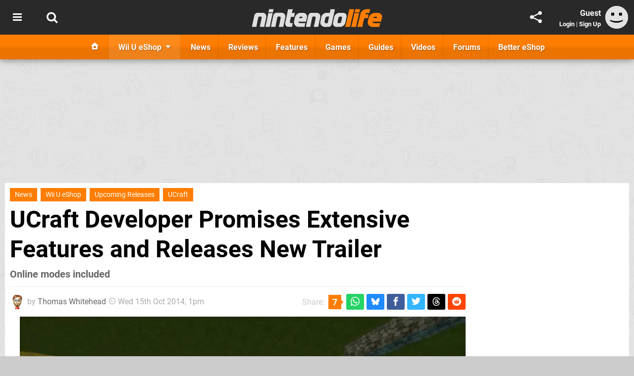

--- FILE ---
content_type: text/html; charset=UTF-8
request_url: https://www.nintendolife.com/news/2014/10/ucraft_developer_promises_extensive_features_and_releases_new_trailer
body_size: 37382
content:
<!DOCTYPE html>
<html lang="en-GB">
<head>
	<base href="https://www.nintendolife.com">
	<meta name="generator" content="ccms/1.0.0 (dgpCMS: https://hookshot.media)">
	<meta http-equiv="Content-Type" content="text/html; charset=UTF-8">
	<title>UCraft Developer Promises Extensive Features and Releases New Trailer | Nintendo Life</title>
	<meta name="msvalidate.01" content="D7560F5739AF48D918517B5AFC24A564" />
	<meta name="author" content="Nintendo Life" />
	<meta name="apple-mobile-web-app-title" content="Nintendo Life" />
	<meta name="viewport" content="width=device-width, initial-scale=1, shrink-to-fit=no" id="viewport" data-original="width=device-width, initial-scale=1, shrink-to-fit=no" />
	<meta property="fb:app_id" content="135109439853732" />
	<meta property="og:title" content="UCraft Developer Promises Extensive Features and Releases New Trailer" />
	<meta property="og:description" content="Online modes included" />
	<meta property="og:image" content="https://images.nintendolife.com/c83489a01545b/large.jpg" data-page-subject="true" />
	<meta property="og:url" content="https://www.nintendolife.com/news/2014/10/ucraft_developer_promises_extensive_features_and_releases_new_trailer" />
	<meta property="og:site_name" content="Nintendo Life" />
	<meta property="og:type" content="article" />
	<meta property="article:published_time" content="2014-10-15T13:00:00+00:00" />
	<meta name="twitter:card" content="summary_large_image" />
	<meta name="twitter:site" content="@nintendolife" />
	<meta name="twitter:creator" content="@ThomasBW84" />
	<meta name="twitter:title" content="UCraft Developer Promises Extensive Features and Releases New Trailer" />
	<meta name="twitter:description" content="Online modes included" />
	<meta name="twitter:image:src" content="https://images.nintendolife.com/c83489a01545b/large.jpg" />
	<meta name="theme-color" content="#FF7D00" />
	<meta name="msapplication-navbutton-color" content="#FF7D00" />
	<meta name="apple-mobile-web-app-status-bar-style" content="#FF7D00" />
	<meta name="robots" content="max-image-preview:large" />
	<meta name="description" content="Online modes included - The recent announcement of UCraft for the Wii U eShop made it one of a small band of titles on the way to Nintendo hardware that cite..." />
	<meta name="keywords" content="Wii U eShop, Upcoming Releases, UCraft" />
	<link href="https://static.nintendolife.com/themes/nl.v10/css/master,page,article,comments.css?accent=%23FF7D00&amp;v=1769701160" type="text/css" rel="stylesheet" />
	<style type="text/css">@font-face { font-family: 'Roboto'; font-style: normal; font-weight: 400; src: local('Roboto-Regular'), url(https://fonts.gstatic.com/s/roboto/v18/CWB0XYA8bzo0kSThX0UTuA.woff2) format('woff2'); font-display: fallback; unicode-range: U+0000-00FF, U+0131, U+0152-0153, U+02BB-02BC, U+02C6, U+02DA, U+02DC, U+2000-206F, U+2074, U+20AC, U+2122, U+2212, U+2215;} @font-face { font-family: 'Roboto'; font-style: normal; font-weight: 700; src: local('Roboto Bold'), local('Roboto-Bold'), url(https://fonts.gstatic.com/s/roboto/v18/d-6IYplOFocCacKzxwXSOFtXRa8TVwTICgirnJhmVJw.woff2) format('woff2'); font-display: fallback; unicode-range: U+0000-00FF, U+0131, U+0152-0153, U+02BB-02BC, U+02C6, U+02DA, U+02DC, U+2000-206F, U+2074, U+20AC, U+2122, U+2212, U+2215;} @font-face { font-family: 'Roboto'; font-style: italic; font-weight: 400; src: local('Roboto Italic'), local('Roboto-Italic'), url(https://fonts.gstatic.com/s/roboto/v18/vPcynSL0qHq_6dX7lKVByfesZW2xOQ-xsNqO47m55DA.woff2) format('woff2'); font-display: fallback; unicode-range: U+0000-00FF, U+0131, U+0152-0153, U+02BB-02BC, U+02C6, U+02DA, U+02DC, U+2000-206F, U+2074, U+20AC, U+2122, U+2212, U+2215;}@font-face { font-family: 'nlifecms'; font-style: normal; font-weight: normal; src: url('https://static.nintendolife.com/themes/v12/css/fonts/nlifecms.woff2?ktz477') format('woff2'), url('https://static.nintendolife.com/themes/v12/css/fonts/nlifecms.ttf?ktz477') format('truetype'), url('https://static.nintendolife.com/themes/v12/css/fonts/nlifecms.woff?ktz477') format('woff'), url('https://static.nintendolife.com/themes/v12/css/fonts/nlifecms.svg?ktz477#nlifecms') format('svg'); font-display: block;}</style>
	<link rel="preload" href="https://cdn.ziffstatic.com/jst/zdconsent.js" as="script" />
	<link rel="preload" href="https://cdn.static.zdbb.net/js/z0WVjCBSEeGLoxIxOQVEwQ.min.js" as="script" />
	<link rel="preload" href="https://fonts.gstatic.com/s/roboto/v18/CWB0XYA8bzo0kSThX0UTuA.woff2" type="font/woff2" as="font" crossorigin="anonymous" fetchpriority="high" />
	<link rel="preload" href="https://fonts.gstatic.com/s/roboto/v18/d-6IYplOFocCacKzxwXSOFtXRa8TVwTICgirnJhmVJw.woff2" type="font/woff2" as="font" crossorigin="anonymous" fetchpriority="high" />
	<link rel="preload" href="https://static.nintendolife.com/themes/v12/css/fonts/nlifecms.woff2?ktz477" type="font/woff2" as="font" crossorigin="anonymous" fetchpriority="high" />
	<link rel="shortcut icon" href="https://static.nintendolife.com/favicon.ico" type="image/x-icon" />
	<link rel="apple-touch-icon" href="https://images.nintendolife.com/site/icon/180x180.png" type="image/png" sizes="180x180" />
	<link rel="icon" href="https://images.nintendolife.com/site/favicon/32x32.png" type="image/png" sizes="32x32" />
	<link rel="icon" href="https://images.nintendolife.com/site/favicon/16x16.png" type="image/png" sizes="16x16" />
	<link rel="search" title="Nintendo Life Search" href="https://www.nintendolife.com/opensearch.xml" type="application/opensearchdescription+xml" />
	<link rel="alternate" title="Comments on this" href="https://www.nintendolife.com/feeds/comments/news/2014/10/ucraft_developer_promises_extensive_features_and_releases_new_trailer" type="application/rss+xml" />
	<link rel="preload" href="https://images.nintendolife.com/c83489a01545b/ucraft2.900x.jpg" as="image" fetchpriority="high" />
	<link rel="preload" href="https://static.nintendolife.com/javascript/jquery.js?v=1769507489" as="script" />
	<link rel="canonical" href="https://www.nintendolife.com/news/2014/10/ucraft_developer_promises_extensive_features_and_releases_new_trailer" />
	<link rel="preload" href="https://assets.gnwcdn.com/prebid9.53.3.js" as="script" />
	<link rel="preload" href="https://c.amazon-adsystem.com/aax2/apstag.js" as="script" />
	<script type="text/javascript">var dgpLoaded = false; var dgpTools = false; var dgpConsentType = "zdconsent"; window.zdconsent = window.zdconsent || {'run': [], 'cmd':[], 'useractioncomplete': [], 'analytics':[], 'functional':[], 'social':[] }; window.consentAllowed = window.consentAllowed || []; window.consentAllowed.push('required'); window.zdconsent.cmd.push(function() { window.consentAllowed.push('targeting', 'social'); }); window.zdconsent.analytics.push(function() { window.consentAllowed.push('performance'); }); window.zdconsent.functional.push(function() { window.consentAllowed.push('functional'); }); var gdpr = false; var permutiveEnabled = false; var permutiveConsent = false; var dfp_xlb = false; var dgpDebug = false; var dgpLoc = "US"; var dgpScroll = false; document.documentElement.classList.add('region-us'); </script>
	<script type="text/javascript" src="https://cdn.ziffstatic.com/jst/zdconsent.js" async id="zdconsent"></script>
	<script type="text/javascript" src="https://cdn.static.zdbb.net/js/z0WVjCBSEeGLoxIxOQVEwQ.min.js" async id="zdcore"></script>
	<script type="text/javascript" src="https://cdn.confiant-integrations.net/IEGCh-y5lCwncxR84Svxub1PngQ/gpt_and_prebid/config.js" async></script>
	<script type="text/javascript" src="https://static.nintendolife.com/javascript/jquery.js?v=1769507489" defer></script>
	<script type="text/javascript" src="https://static.nintendolife.com/javascript/popunder2.js?v=1734086588" async id="popunder2" data-uuid="888f524f3e38a"></script>
	<script type="text/javascript" src="https://plausible.44bytes.net/js/script.outbound-links.pageview-props.tagged-events.js" defer data-domain="nintendolife.com" event-visitor="guest" event-author="Thomas Whitehead" event-freshness="stale" event-kind="news" event-view="articles/view" event-game="sdk-paint" event-system="wiiu-eshop" event-primis="yes"></script>
	<script type="text/javascript">if (document.cookie.match(/ui-theme=light/)) { document.documentElement.classList.remove('dark'); } if (document.cookie.match(/ui-scanlines=on/)) { document.documentElement.classList.add('scanlines'); }
function checkViewport () { if (document.cookie.match(/device=desktop/) || (navigator.userAgent.match(/iPad/i)) || (navigator.userAgent.match(/Safari/i) && !navigator.userAgent.match(/iPhone/i) && navigator.userAgent.match(/Version\/(13|14|15)/i)) || (navigator.userAgent.match(/Android/i) && screen.width >= 800 && screen.width > screen.height && !navigator.userAgent.match(/Mobile/i)) || (screen.width > window.innerWidth && screen.width > 800 && !navigator.userAgent.match(/Android|iPhone/i))) { document.getElementById("viewport").setAttribute("content","width=1275"); } else { document.getElementById("viewport").setAttribute("content",document.getElementById("viewport").getAttribute("data-original")); }}; checkViewport(); window.addEventListener('resize', checkViewport);
window.addEventListener('DOMContentLoaded', function() { var dScript = document.createElement("script"); dScript.type = "text/javascript"; dScript.setAttribute("async", "async"); dScript.setAttribute("src", "https://static.nintendolife.com/javascript/dgp/jquery.dgp.js?v=1769701160"); dScript.setAttribute("data-dgp-modules", "https://static.nintendolife.com/javascript/dgp/"); document.head.appendChild(dScript);  });
var themeList = {"mindseye":{"base":"dark","v":1751617948},"doom-the-dark-ages":{"base":"dark","v":1751619482},"streamer-showdown":{"base":"dark","v":1764256175},"fallout-s2":{"base":"dark","v":1766061262}}; window.hookshotThemes=window.hookshotThemes||{'activate':function(slug){if(theme=themeList[slug]){document.documentElement.setAttribute('data-theme',slug);let head=document.getElementsByTagName('HEAD')[0];let link=document.createElement('link');link.rel='stylesheet';link.type='text/css';link.href='/promo/themes/'+slug+'.css?v='+theme.v;head.appendChild(link);document.documentElement.classList.add(theme.base=='dark'?'dark':'light');document.documentElement.classList.remove(theme.base=='dark'?'light':'dark');}else{console.log(slug,'unknown theme');}}};
window.addEventListener('DGPAdsReady', function () { if ((typeof window.consentDone != 'undefined') && (typeof GNAdScript != 'undefined') && !window.AdScript) { const ignScript = document.createElement('script'); ignScript.src = "https://pg.ignimgs.com/pogoadkit.js"; ignScript.async = true; document.getElementsByTagName('head')[0].appendChild(ignScript); adConfig.gdprApplies = window.zdconsent.gdprApplies; window.AdScript = new GNAdScript.default((window.innerWidth >= 850 ? '.for-desktop' : '.for-mobile') + ' div[data-dfp-id]:not(.lazyload)', adConfig); window.AdScript.init(); function addPrimisKeyValues(adVariables) { const { games, tags } = adVariables || {}; let keyValues = ''; if (games) { keyValues += `&kv_2=${games.join(',')}`; } if (tags) { keyValues += `&kv_1=${tags.join(',')}`; } return keyValues;} primisKeyValues = addPrimisKeyValues(adConfig.customVariables);  } });
window.dataLayer = window.dataLayer || []; window.dataLayer.push({"content":{"articleAuthor":"Thomas Whitehead","articleTitle":"UCraft Developer Promises Extensive Features and Releases New Trailer","articleTopic":"news,wiiu,hullbreach-studios,single-player,nexis-games,upcoming-releases,ucraft","articleType":"news","hasComments":true,"id":44015,"onlineDate":"2014-10-15","pageNumber":1,"paywall":false,"product":"sdk-paint,ucraft","relevantPlatforms":"wiiu-eshop","updatedDate":"2014-10-15"},"page":{"name":"article"},"site":{"name":"Nintendo Life","type":"hookshot:nintendolife"},"visitor":{"userType":"anonymous"}});
window.__ZDU = {"localUid":false,"md5":"","sha1":"","sha256":""}; (function() {var e=new CustomEvent('zdu:upd'); window.dispatchEvent(e, {detail:window.__ZDU});})();
window.plausible = window.plausible || function() { (window.plausible.q = window.plausible.q || []).push(arguments) }
var dgpConfig = {"fancybox":true,"lazyload":false,"bookmarks":false,"tablesorter":false,"tokenize":false,"jqueryui":false,"transaction":"articles/view","user":{"user":false,"title":"Guest"}};
var adConfig = {"customVariables":{"source":"article","version":"hd","tags":["news","wiiu","hullbreach-studios","single-player","nexis-games","upcoming-releases","ucraft"],"games":["sdk-paint","ucraft","sdk"],"platforms":["wiiu-eshop"],"genre":["puzzle"],"franchise":["sdk"],"hookshot_id":"article-44015"},"acceptable_ads_show":true,"lazyload_selector":"div[data-dfp-id].lazyload","lazyloadDefaultSpacer":1600,"lazyloadSpacerMobile":1600,"runUAM":true,"adRenderedCallback":function (name, event) { slotCallback(name, event); },"device":window.innerWidth >= 850 ? 'hd' : 'mobile',"countryCode":dgpLoc,"gdprApplies":gdpr,"debug":false,"childPublisher":22392450815,"gamId":"5691","pubUAM":"3158","runPrebid":true,"prebidLib":"https://assets.gnwcdn.com/prebid9.53.3.js","prebidConfig":{"rubicon":{"accountId":"11576","siteId":"570072","zoneId":"3603348"},"pubmatic":{"publisherId":"156082","adSlot":"6316824"},"openx":{"unit":"561376846","delDomain":"ziffdavis-d.openx.net"},"ix":{"siteId":"1145127"},"sharethrough":{"pkey":"lZFQC5QI4xI9seWchz0LqVWB"},"amx":{"tagId":"kVXbSy7L6"},"onetag":{"pubId":"7e0c4ea788f779d"},"criteo":{"networkId":2714,"pubid":"5331_E4CMGJ"},"teads":{"default":{"pageId":227267,"placementId":243924},"MPU_1":{"pageId":221855,"placementId":238475},"MPU_MOB":{"pageId":221855,"placementId":238475},"Lazy_Load_HP_MPU":{"pageId":221855,"placementId":238475}},"openweb":{"desktop":{"org":"sp_xEkoxAFD","placementId":"sp_xEkoxAFD_NintendoLife_com_Desktop_Display_Prebid"},"mobile":{"org":"sp_xEkoxAFD","placementId":"sp_xEkoxAFD_NintendoLife_com_MWeb_Display_Prebid"}},"ttd":{"supplySourceId":"ziffdavis","publisherId":"22392450815"},"triplelift":{"LB_1":{"inventoryCode":"Hookshot_Display_Prebid"},"HP":{"inventoryCode":"Hookshot_Display_Prebid"},"LB_2":{"inventoryCode":"Hookshot_Display_Prebid"},"LAZY_DESKTOP":{"inventoryCode":"Hookshot_Display_Prebid"},"STICKY_DESKTOP":{"inventoryCode":"Hookshot_Display_Prebid"},"POLL_LEADER":{"inventoryCode":"Hookshot_Display_Prebid"},"MPU_1":{"inventoryCode":"Hookshot_Display_Prebid"},"MPU_MOB":{"inventoryCode":"Hookshot_Display_Prebid"},"Lazy_Load_HP_MPU":{"inventoryCode":"Hookshot_Display_Prebid"},"STICKY_LB":{"inventoryCode":"Hookshot_Display_Adhesion_Prebid"}},"ozone":{"publisherId":"OZONEZD00001","siteId":"3500001724","placementId":"3500019853"}},"iabCategories":"680, 681, 682, 683, 685","liveIntentAdConfig":{"enabled":true,"LiveIntentScript":"https://b-code.liadm.com/b-02pr.min.js","LiveIntentPubID":93624},"liveRampAdConfig":{"enabled":true,"LiveRampPubID":"13796"},"igneUnit":"/5691,22392450815/nintendolife/#DEVICE_web_display/#PAGETEMPLATE","prebidServerEnabled":true,"prebidServerPlacementId":"nintendolife_display","stickyAd":"nintendolife/mobile_web_display/article/sticky","stickyAdParent":"#mastfoot","ownedSite":false,"runAnonymised":false,"refreshAdsConfig":{"enabled":true,"maxRefreshes":10,"desktopRate":15000,"mobileRate":12000,"mobileStickyRate":15000,"teadsRate":30000,"refreshableAdvertIds":[0,220082044,78946204,72863404,2925170143,2984552083,74678524,74398204,5039755858,4887123045,14037733,14030293,282918133,74106124,22854133,539266933],"overrideRate":30000,"refreshDirect":true},"enablePrimisStickyControl":false,"floorPrices":{"defaultFloorprice":0.05,"usFloorprice":0.4,"ukFloorprice":0.3,"aucaFloorprice":0.2,"euFloorprice":0.1},"insertInto":""};

window.zdconsent.analytics.push(function () { var gScript = document.createElement("script"); gScript.type = "text/javascript"; gScript.setAttribute("async", "true"); gScript.setAttribute("src", "https://www.googletagmanager.com/gtag/js?id=G-XKSKEW898L"); document.head.appendChild(gScript); window.dataLayer = window.dataLayer || [];function gtag(){dataLayer.push(arguments);}gtag('js', new Date());gtag('config', 'G-XKSKEW898L', {send_page_view: false});gtag('event', 'page_view', {"cms_view":"articles\/view","user_type":"guest","article_type":"news","game":"sdk-paint","system":"wiiu-eshop","freshness":"old","send_to":"G-XKSKEW898L"}); });
window.zdconsent.run.push(function () { setTimeout(function () { dgpReadyWrapper(); }, 750); });
var dgpReadyWrapperDone = false; function dgpReadyWrapper () { if (dgpReadyWrapperDone) { return; } if (window.consentDone) { return; } if (typeof __tcfapi == 'function') { __tcfapi('addEventListener', 2, function (tcData, success) { if (success) { window.consentString = tcData.tcString; }});} else {  } window.consentDone = true; window.dispatchEvent(new Event("DGPAdsReady")); document.querySelectorAll('#footer .ot-sdk-show-settings').forEach((item) => { item.innerHTML = item.getAttribute('title'); });
window.consentAllowed.forEach(function(category){document.querySelectorAll('iframe[data-consent=\"'+category+'\"]').forEach(item=>{if(item.getAttribute('data-src')){const newItem=item.cloneNode(true);newItem.src=item.getAttribute('data-src');newItem.removeAttribute('data-src');newItem.removeAttribute('data-src-fallback');item.replaceWith(newItem);}
if(item.getAttribute('data-src-primis')&&window.innerWidth>1000){item.parentNode.querySelectorAll('.youtube-watch').forEach(item=>{item.remove();});item.parentNode.classList.remove('with-primis');}});});document.querySelectorAll('iframe[data-src-fallback]').forEach(item=>{if(item.getAttribute('data-src-fallback')){const newItem=item.cloneNode(true);newItem.src=item.getAttribute('data-src-fallback');newItem.removeAttribute('data-src');newItem.removeAttribute('data-src-fallback');item.replaceWith(newItem);}});
var csconfig = { c1: "2", c2:"8518622", cs_ucfr: ((typeof window.zdconsent != 'undefined') ? window.zdconsent.optins.comscore : false) }; window._comscore = window._comscore || []; window._comscore.push(csconfig); var s = window.document.createElement("script"), el = window.document.getElementsByTagName("script")[0]; s.async = true; s.src = (window.document.location.protocol == "https:" ? "https://sb" : "http://b") + ".scorecardresearch.com/beacon.js"; el.parentNode.insertBefore(s, el); dgpReadyWrapperDone = true; }
window.zdconsent.useractioncomplete.push(function () { dgpReadyWrapper(); });</script>
	<script type="application/ld+json">[{"@context":"https://schema.org","@type":"NewsArticle","url":"https://www.nintendolife.com/news/2014/10/ucraft_developer_promises_extensive_features_and_releases_new_trailer","headline":"UCraft Developer Promises Extensive Features and Releases New Trailer","about":[{"@context":"https://schema.org/","@type":"VideoGame","name":"SDK Paint","gamePlatform":"Wii U eShop","operatingSystem":"Wii U eShop","applicationCategory":"Game","url":"https://www.nintendolife.com/games/wiiu-eshop/sdk_paint","datePublished":"2014-11-06","genre":["Creative"],"publisher":{"@context":"https://schema.org/","@type":"Organization","name":"HullBreach Studios","url":"https://www.nintendolife.com/companies/hullbreach_studios"},"creator":{"@context":"https://schema.org/","@type":"Organization","name":"HullBreach Studios","url":"https://www.nintendolife.com/companies/hullbreach_studios"}},{"@context":"https://schema.org/","@type":"VideoGame","name":"UCraft","gamePlatform":"Wii U eShop","operatingSystem":"Wii U eShop","applicationCategory":"Game","url":"https://www.nintendolife.com/games/wiiu-eshop/ucraft","genre":["Other"],"publisher":{"@context":"https://schema.org/","@type":"Organization","name":"Nexis Games","url":"https://www.nintendolife.com/companies/nexis_games"},"creator":{"@context":"https://schema.org/","@type":"Organization","name":"Nexis Games","url":"https://www.nintendolife.com/companies/nexis_games"}},{"@context":"https://schema.org/","@type":"Organization","name":"Nexis Games","url":"https://www.nintendolife.com/companies/nexis_games"}],"inLanguage":"en","image":{"@type":"ImageObject","url":"https://images.nintendolife.com/c83489a01545b/1280x720.jpg"},"articleSection":"News","datePublished":"2014-10-15T13:00:00+00:00","dateModified":"2014-10-15T13:00:00+00:00","keywords":["Nintendo","SDK Paint","Wii U eShop","UCraft","News","Upcoming Releases"],"author":{"@context":"https://schema.org/","@type":"Person","name":"Thomas Whitehead","description":"Tom has been involved in the games industry for over a decade, mostly writing about it or struggling to sell Indie games. Loves reading, writing, hunting Capcom\u2019s fiercest monsters and watching baseball.","jobTitle":"Former Editor","url":"https://www.nintendolife.com/authors/ThomasBW84","sameAs":["https://twitter.com/ThomasBW84","https://www.linkedin.com/in/thomaswhitehead84/"],"worksFor":{"@context":"https://schema.org/","@type":"NewsMediaOrganization","@id":"https://www.nintendolife.com/","name":"Nintendo Life","url":"https://www.nintendolife.com/"}},"publisher":{"@context":"https://schema.org/","@type":"NewsMediaOrganization","@id":"https://www.nintendolife.com/","name":"Nintendo Life","description":"The world's most popular Nintendo News & Reviews website covering everything Nintendo Switch, eShop and retro/classic Nintendo.","url":"https://www.nintendolife.com/","logo":{"@type":"ImageObject","url":"https://images.nintendolife.com/site/logo.svg"},"image":{"@type":"ImageObject","url":"https://images.nintendolife.com/site/banner/large.jpg"},"knowsAbout":[{"@type":"Thing","name":"nintendo"},{"@type":"Thing","name":"nintendo switch"},{"@type":"Thing","name":"nintendo switch 2"},{"@type":"Thing","name":"nintendo switch successor"},{"@type":"Thing","name":"nintendo eshop"},{"@type":"Thing","name":"nintendo switch online"},{"@type":"Thing","name":"nintendo 64"},{"@type":"Thing","name":"super nintendo"},{"@type":"Thing","name":"snes"},{"@type":"Thing","name":"gamecube"},{"@type":"Thing","name":"video games"},{"@type":"Thing","name":"gaming"},{"@type":"Thing","name":"gaming news"},{"@type":"Thing","name":"game reviews"}],"sameAs":["https://x.com/nintendolife","https://www.facebook.com/nintendolife","https://instagram.com/nintendolife/","https://www.youtube.com/nintendolife","https://www.threads.net/@nintendolife","https://www.tiktok.com/@nintendolife","https://bsky.app/profile/nintendolife.com","https://en.wikipedia.org/wiki/Nintendo_Life","https://www.wikidata.org/wiki/Q21563301","https://www.metacritic.com/publication/nintendo-life/"],"foundingDate":"November 07, 2005","founder":{"@context":"https://schema.org/","@type":"Person","name":"antdickens","url":"https://www.nintendolife.com/users/antdickens"},"brand":{"@type":"Brand","name":"Nintendo Life"},"ownershipFundingInfo":"https://www.nintendolife.com/ownership","publishingPrinciples":"https://www.nintendolife.com/how-we-work","actionableFeedbackPolicy":"https://www.nintendolife.com/feedback","correctionsPolicy":"https://www.nintendolife.com/corrections","diversityPolicy":"https://www.nintendolife.com/diversity","ethicsPolicy":"https://www.nintendolife.com/ethics","missionCoveragePrioritiesPolicy":"https://www.nintendolife.com/coverage","noBylinesPolicy":"https://www.nintendolife.com/bylines","unnamedSourcesPolicy":"https://www.nintendolife.com/sources","verificationFactCheckingPolicy":"https://www.nintendolife.com/fact-checking","masthead":"https://www.nintendolife.com/staff","contactPoint":[{"@type":"ContactPoint","contactType":"General","url":"https://www.nintendolife.com/contact"},{"@type":"ContactPoint","contactType":"Advertising","email":"advertising@nintendolife.com"}],"parentOrganization":{"@type":"Corporation","@id":"https://hookshot.media","name":"Hookshot Media","legalName":"Hookshot Media Ltd","url":"https://hookshot.media","sameAs":["https://find-and-update.company-information.service.gov.uk/company/07275764","https://www.linkedin.com/company/hookshot-media/"],"address":{"@type":"PostalAddress","streetAddress":"5 Oakwood Drive","addressLocality":"Loughborough","addressRegion":"Leicestershire","postalCode":"LE11 3QF","addressCountry":"GB"},"foundingDate":"June 7, 2010","founder":{"@context":"https://schema.org/","@type":"Person","name":"Anthony Dickens","url":"https://hookshot.media/about#anthony-dickens"},"vatID":"GB166718969"}}},{"@context":"http://schema.org","@type":"BreadcrumbList","itemListElement":[{"@type":"ListItem","position":1,"item":{"@id":"https://www.nintendolife.com/news","name":"News"}},{"@type":"ListItem","position":2,"item":{"@id":"https://www.nintendolife.com/news/2014/10/ucraft_developer_promises_extensive_features_and_releases_new_trailer","name":"UCraft Developer Promises Extensive Features and Releases New Trailer"}}]}]</script>
</head>
<body data-subject="news/2014/10/ucraft_developer_promises_extensive_features_and_releases_new_trailer" data-article-id="44015" class="with-sidebar site-nintendolife">
<div id="fb-root"></div>
<div id="template" class="template">
<div class="header-wrap accent-bg">
<header id="header" class="header">
<nav class="menubar">
<div class="headerbar"><ul id="toolbar">
<li class="ui-button"><a rel="nofollow" href="https://www.nintendolife.com/" class="ui-toggle-overlay" data-overlay="sidebar" title="Topics"><span class="icon icon-bars"></span><span class="label">Menu</span></a></li>
<li class="ui-button"><a rel="nofollow" href="search" class="ui-toggle-search" title="Search"><span class="icon icon-search"></span><span class="label">Search</span></a>
</li>
</ul>
<ul id="controlbar"><li class="ui-button optional"><a class="ui-share-page" rel="nofollow" href="share" title="Share This Page"><span class="icon icon-share"></span> <span class="label">Share</span></a><ul><li><a rel="nofollow" class="ui-share-page whatsapp" data-service="whatsapp" href="#" title="Share this page on WhatsApp"><span class="icon icon-whatsapp"></span></a></li><li><a rel="nofollow" class="ui-share-page bsky" data-service="bsky" data-username="nintendolife.com" href="#" title="Share this page on Bluesky"><span class="icon icon-bsky"></span></a></li><li><a rel="nofollow" class="ui-share-page threads" data-service="threads" href="#" title="Share this page on Threads"><span class="icon icon-threads"></span></a></li><li><a rel="nofollow" class="ui-share-page messenger for-mobile" data-service="fbmessenger" href="#" title="Share this page on Facebook Messenger"><span class="icon icon-messenger"></span></a></li><li><a rel="nofollow" class="ui-share-page facebook" data-service="facebook" href="#" title="Share this page on Facebook"><span class="icon icon-facebook"></span></a></li><li><a rel="nofollow" class="ui-share-page twitter" data-service="twitter" href="#" title="Share this page on Twitter"><span class="icon icon-twitter"></span></a></li><li><a rel="nofollow" class="ui-share-page reddit for-desktop" data-service="reddit" href="#" title="Share this page on reddit"><span class="icon icon-reddit"></span></a></li></ul></li><li class="ui-toggle-overlay ui-userinfo" data-overlay="userbar"><p class="avatar"><a rel="nofollow" href="login"><svg width="46" height="46" xmlns="http://www.w3.org/2000/svg" viewBox="0 0 80 80"><title>Guest</title><path fill="#e2e2e2" stroke-width="0" d="M0 0h80v80H0z"/><path d="M20.9 24h10.2v10.1H20.9V24Zm27.5 0h10.1v10.1H48.4V24ZM17.1 49.1c2.8 1.1 4.9 1.8 6.4 2.3 1.5.4 3.2.8 5.1 1.2s3.8.6 5.5.8c1.7.2 3.5.3 5.3.3 3.7 0 7.2-.3 10.5-1s7.3-1.9 12-3.7v3.7c-3.3 2-6.9 3.5-10.6 4.6s-7.5 1.6-11.4 1.6c-3.2 0-6.7-.4-10.4-1.3-4.2-1-8.3-2.6-12.3-4.8l-.1-3.7Z"/></svg></a></p><p class="username optional">Guest</p><p class="subtitle optional"><a rel="nofollow" href="login">Login</a> | <a rel="nofollow" href="register">Sign Up</a></p></li></ul><p class="site-title"><a title="Nintendo Life" href="https://www.nintendolife.com/"><svg width="265" height="39" xmlns="http://www.w3.org/2000/svg" xml:space="preserve" viewBox="0 0 676.4 97.8"><title>Nintendo Life</title><path id="nl-logo-nintendo" fill="#dfdfdf" d="m75.117 47.165-10.3 47.5c-6.5-.7-14.1-.8-21-.2-.8-.6-1.8-1.4-1.6-1.9.1-.3 7.7-33 9.1-43.3.5-4.2.7-7.8-4-8-7-.1-11.6.4-11.6.4-5 18-8.3 35.3-11.2 53.1-6.6-.7-13.7-.7-20.6 0l-2-1.9c2.3-10.9 12.1-57.7 12.1-57.7 1.7-7.3 9.5-13.4 17-13.4l27 .1c12.9-.1 19.8 12.7 17.1 25.3m34.6-27.9s-16.1-.1-20.8-.1c-.2 0-1.7-1.9-1.7-1.9 1.2-4.3 2.2-10 3-14.3 6.1 0 14.5-.1 21-.1.2 0 1.4 1.8 1.6 1.8-1.3 4.3-2.5 10.5-3.1 14.6m-2.8 3.6c.1 0 1.5 1.9 1.6 1.9-3 11.2-11.7 51.9-14.9 69.9-7.1-.6-13.3-.6-20.8 0 0-.2-1.6-1.8-1.5-2 4.6-18 12.9-58.9 14.7-69.9 6.7.5 13.8.7 20.9.1m66.5 23.1-10.4 48.7c-6.5-.7-14.1-.7-21 0 0-.2-1.7-1.9-1.7-2.1 4.2-15.7 7.6-33.3 9.4-44.4.6-4.2-.6-6.9-5.3-7-7-.1-10.6.3-10.6.3-4.7 18.1-8.2 35.3-11.1 53.1-6.6-.7-14.3-.8-21.2-.2 0 0-1.7-1.6-1.6-2 1.2-5.8 12.2-57.4 12.2-57.4 1.7-7.3 8.8-13.3 16.3-13.3h27c12.8.2 20.7 11.7 18 24.3m45.5-2.7c-5.7-.5-9.9-.8-15.8-.3-1.2 5-6.1 23.3-5.6 27.4 0 1.1-.6 3.9 3.2 4.3 3.9.4 6.1.1 9.6-.1.2 0 1.3 2 1.5 2-1.7 5.6-3 12.1-3.5 17.9h-17.9c-12.4 0-19.6-10.6-17-22.4l14.8-69.2c6.4.6 14.9.8 22 .2.1 0 1.6 1.8 1.7 1.8-.8 3.2-1.2 4.7-4.5 18h13.9c.3 0 1.4 2 1.4 2-1.7 5.6-3.2 12.5-3.8 18.4m66.2 2.9-4.5 21.3-39.9.1c-.1 4 2.1 6.2 6 6.9 3.2 1 17.4 1 28 .1.3 0 1.5 1.9 1.8 1.9-1.8 5.4-3 12.5-3.6 18h-30.7c-16.4 0-26.9-14.8-23.3-30.6l4.1-18.2c3-13.2 15.6-23.7 29.3-23.7h12.9c13.6-.1 22.7 11.5 19.9 24.2m-23.5-.9c0-3.3-2.7-3.9-6.7-3.9l-1.9.1c-4 0-6.6 2.6-8.1 6-.1.3-.3.7-.4 1.1 2.6.1 14.6.2 17 0 .3-1.8.1-1.8.1-3.3m91.9.2-10.5 49.1c-6.5-.7-14.1-.7-20.9 0 .1-.2-1.8-1.8-1.8-2 4.2-15.7 7.8-34.1 9.5-45.2.6-4.2-.7-6.1-5.5-6.2-7-.1-10.5.3-10.5.3-5 18-8.3 35.3-11.2 53.1-6.6-.7-14.2-.8-21.1-.1 0 0-1.7-1.5-1.6-1.7 1.1-5.3 12.2-57.6 12.2-57.6 1.7-7.3 8.8-13.3 16.3-13.3h27c12.9 0 20.9 11.1 18.1 23.6m59.3 34.6c-1.4 7.5-8.4 14.4-15.6 14.4l-20.2.1c-10.9 0-26.2-10.8-22.8-26.3l5.3-25.4c2.6-11.6 14.8-21 26.8-21 0 0 11 .1 16.9.1 1.3-6.5 2.5-12.9 3.6-19 6.2.6 13.9.7 20.4.2.2 0 1.5 1.7 1.7 1.7l-16.1 75.2zm-24.4-38.9c-4 .3-7.6 3.5-8.8 9.8-1.3 6.4-2.4 9.3-3.2 15.3-.5 3 .7 9.4 8.9 9.6.6 0 1.8.1 6-.1 2.8-10.8 5.5-22.6 8-34.4-3.7-.3-8.1-.4-10.9-.2m100.7 1.7-5.9 29.6c-2.5 11.5-14 21.9-26.1 21.9l-20 .2c-11.9 0-20-10.6-17.5-22.1l6.3-29.7c2.5-11.5 14.1-21.3 27.3-20.8h18c12.5-.2 20 10.2 17.9 20.9m-27.4-1.5c-1.7 0-4.5-.1-6.2 0-4.3.2-6.4 2.1-7.7 5.8-1.2 3.3-4.6 18.9-4.8 22.2-.4 3.7.8 5.4 5 5.7 1.5.1 4.8 0 6.4-.1 4.3-.2 5.7-3.7 7-7.4 1.1-3.3 3.7-15.9 4.2-19.1.6-3.7 0-7-3.9-7.1"/><path fill="#FF7D00" id="nl-logo-life" d="M507.017 94.865c-9.1-.6-14.3-.6-22.8 0 0-.1-1.7-1.8-1.7-1.9 8.4-30.6 13.7-58 21.1-89.8 7.3.6 14.7.6 22.8 0 .1 0 1.6 2.1 1.7 2.1-8.2 31.8-14.5 58.8-21.1 89.6m48.5-75.3h-23c0-.1-1.6-1.8-1.5-2 1.3-4.4 2.6-10.1 3.3-14.4 7 0 15.6-.1 22.9-.1.1 0 1.6 2 1.7 2-1.4 4.3-2.7 10.3-3.4 14.5m-3 3.5c.2 0 1.5 1.9 1.7 1.9-3.3 11.4-12.7 51.7-16.3 70.1-8-.6-14.3-.7-22.9-.1 0-.2-1.8-1.9-1.7-2.1 5.4-18.6 14.3-58.6 16.2-70 7.8.6 15 .7 23 .2m54.5 0s-3.1-.2-7.2-.2c-6.1-.1-10.9 0-12.8 3.6-.8 1.1-1.4 2-1.7 3.4h15.9c.2 0 1.5 2.1 1.5 2.1-2.5 6.6-3.4 12-4.1 17.9-6.2-.5-13.7-1-18.1-.1-5 17.1-8.8 39.2-10.1 45.2-7.5-.7-15.5-.8-23.3-.1 0 0-1.8-1.7-1.8-1.8.9-3.6 15.8-67 15.8-67 3.2-12.9 16.4-23 31.8-23 0 0 14.2.1 16.4.1.2 0 1.7 2.2 1.7 2.2-2.4 6.3-3.2 11-4 17.7m64.6 25.1-4.6 19.5-43.8-.1c0 4 2.3 6.6 5.7 6.9 2.9 1.1 19.9 1.4 31.8.3.1 0 1.6 2.1 1.8 2.1-2 5.5-3.4 12.4-4.1 18h-33c-18.6 0-30.2-13.7-26.2-29.9l4.4-18.5c3.3-13.5 17.3-24.4 32.8-24.4h14.5c14.5-.1 24.6 12.4 20.7 26.1m-25.4-1.6c0-3.4-1.5-4.9-6-4.9h-2.4c-4.5 0-7.3 1.6-9.4 4.8-.4.6-.7 1.3-1.1 2.2 6.9.1 18.3 0 18.7 0 .4-1.9.2-.6.2-2.1"/></svg></a></p>
</div><form action="search" method="get" id="quick-search">
<div class="controls"><label>Keywords</label> <input type="text" id="query" placeholder="Search..." autocomplete="off" class="query textbox" name="q"> <input type="submit" class="button" name="submit" value="Go"></div>
</form>
<div id="quick-search-results"><div id="search-results"></div></div><!-- cache: html:nintendolife.com/ssl/wiiu-eshop/menu @ 1770153735 --><div class="ui-menus">
<div class="accent-bg">
<div class="accent-wrap">
<div class="inset">
<ul id="menu">
<li><a href="https://www.nintendolife.com/" class="main-menu-item" title="Home"><span class="icon icon-wiiu-home"></span> <span class="label">Home</span></a></li><li class="has-submenu"><a data-name="topics" href="/wiiu-eshop" class="main-menu-item no-icon highlight"><span class="label ui-topic-title">Wii U eShop</span> <span class="icon icon-caret-down"></span></a></li><li class="has-submenu"><a data-name="news" href="news" class="main-menu-item"><span class="icon icon-news optional"></span> <span class="label">News</span></a></li><li class="has-submenu"><a data-name="reviews" href="reviews" class="main-menu-item"><span class="icon icon-reviews optional"></span> <span class="label">Reviews</span></a></li><li class="has-submenu"><a data-name="features" href="features" class="main-menu-item"><span class="icon icon-features optional"></span> <span class="label">Features</span></a></li><li class="has-submenu"><a data-name="games" href="games/browse" class="main-menu-item"><span class="icon icon-books optional"></span> <span class="label">Games</span></a></li><li><a data-name="guides" href="guides" class="main-menu-item"><span class="icon icon-map optional"></span> <span class="label">Guides</span></a></li><li><a href="https://www.youtube.com/nintendolife" class="main-menu-item external"><span class="icon icon-videos optional"></span> <span class="label">Videos</span></a></li><li class="has-submenu"><a data-name="forums" href="forums" class="main-menu-item"><span class="icon icon-comments optional"></span> <span class="label">Forums</span></a></li><li class="eshop"><a data-name="eshop" href="eshop" class="main-menu-item external" title="Better eShop"><span class="icon icon-eshop optional"></span> <span class="label">Better eShop</span></a></li></ul>
</div>
</div>
</div>
<div id="submenus"></div></div></nav><nav class="ui-overlays"><section id="userbar" class="ui-overlay"><div class="buffer"><p class="avatar"><img src="https://static.nintendolife.com/themes/nl.v10/images/avatar.jpg" alt="Guest" /></p><p><a rel="nofollow" href="login" class="username ui-user-profile">Guest</a></p><p class="subtitle"><a rel="nofollow" href="login">Login</a> or <a rel="nofollow" href="register">Sign Up</a></p></div></section><section id="sidebar" class="ui-overlay"><div class="buffer"></div><div class="scroll"><div class="body"><ul class="optional"><li><a href="https://www.nintendolife.com/"><span class="icon icon-wiiu-home"></span> <span class="label">Home</span> <span class="icon icon-angle-right right"></span></a></li></ul><ul class="ui-user-hubs"><li><a rel="nofollow" href="topics"><span class="icon icon-topic"></span> <span class="label">Choose Topics...</span> <span class="icon icon-angle-right right"></span></a></li></ul><ul class="ui-user-manage-hubs"><li><a rel="nofollow" href="topics"><span class="icon icon-settings"></span> <span class="label">Manage Topics</span> <span class="icon icon-angle-right right"></span></a></li></ul></div></div></section></nav><div class="flash"><div class="messages"></div></div></header></div><div id="page" class="page"><div class="inset" style="min-height:250px;"><div class="insert for-desktop"><div id="NL_LB_1_E69826852BD389" style="min-width:1260px; min-height:250px;" data-dfp-id="nintendolife/desktop_web_display/article" data-dfp-sizes="1260x250,1260x110,970x250,960x250,728x90,120x30" data-dfp-targeting="pos=0,gto=true,experiment=nl-article-masthead" data-ghost-zone="31" data-prebid-config="LB_1"></div>
</div></div><div class="content-wrapper inset"><div id="body"><div id="content" class="content">
<article class="article" id="article">
<header class="article-header"><section class="title"><aside class="tags-wrap"><ul class="tags"><li class=" first"><a class="accent-bg" href="news">News</a></li><li><a class="accent-bg" href="wiiu-eshop">Wii U eShop</a></li><li><a class="accent-bg" href="tags/upcoming-releases">Upcoming Releases</a></li><li class=" last"><a class="accent-bg" href="tags/ucraft">UCraft</a></li></ul>
</aside><h1 class="headline"><a href="news/2014/10/ucraft_developer_promises_extensive_features_and_releases_new_trailer">UCraft Developer Promises Extensive Features and Releases New Trailer</a></h1>
<p class="description">Online modes included</p>
</section><section class="byline"><ul class="article-author"><li class=" first"><img class="avatar lazy" src="https://images.nintendolife.com/users/10558/avatar.jpg?v=1353429421" width="30" height="30" loading="lazy" alt="ThomasBW84" /></li><li class="authors last">by <a class="author-name" href="authors/ThomasBW84">Thomas Whitehead</a> <span class="icon icon-time"></span> <time data-days="5" class="date age " datetime="2014-10-15T13:00:00+00:00">Wed 15th Oct 2014</time></li></ul>
<ul class="share-this "><li class=" first">Share:</li><li class="value"><span class="accent-bg share-count">7</span><span class="icon icon-caret-right accent"></span></li><li><a class="ui-share-page whatsapp accent" title="Share this on WhatsApp" data-service="whatsapp" rel="nofollow" href="#"><span class="icon icon-whatsapp"></span></a></li><li><a class="ui-share-page bsky accent" title="Share this on Bluesky" data-service="bsky" data-username="nintendolife.com" rel="nofollow" href="#"><span class="icon icon-bsky"></span></a></li><li><a class="ui-share-page facebook accent" title="Share this on Facebook" data-service="facebook" rel="nofollow" href="#"><span class="icon icon-facebook"></span></a></li><li><a class="ui-share-page twitter accent" title="Share this on Twitter" data-service="twitter" rel="nofollow" href="#"><span class="icon icon-twitter"></span></a></li><li><a class="ui-share-page threads accent" title="Share this on Threads" data-service="threads" rel="nofollow" href="#"><span class="icon icon-threads"></span></a></li><li><a class="ui-share-page messenger accent for-mobile" title="Share this on Facebook Messenger" data-service="fbmessenger" rel="nofollow" href="#"><span class="icon icon-messenger"></span></a></li><li class=" last"><a class="ui-share-page reddit accent for-desktop" title="Share this on Reddit" data-service="reddit" rel="nofollow" href="#"><span class="icon icon-reddit"></span></a></li></ul>
</section><div class="insert-label centered insert-mobile-sticky for-mobile"><div id="NL_MPU_MOB_V69826852AD043" style="min-width:300px; min-height:250px;display:flex; flex-wrap: wrap; align-items:center; justify-content: center;" data-dfp-id="nintendolife/mobile_web_display/article" data-dfp-sizes="300x250,320x400,300x600" data-dfp-targeting="pos=0,gto=true,experiment=nl-article-mobile-top" data-prebid-config="MPU_MOB"></div>
</div></header><div class="body body-text article-text"><section class="text">
<figure class="picture" data-uuid="c83489a01545b"><a class="scanlines" title="UCraft2" href="https://images.nintendolife.com/c83489a01545b/ucraft2.large.jpg"><img src="https://images.nintendolife.com/c83489a01545b/ucraft2.900x.jpg" width="900" height="494" alt="UCraft2" /></a></figure><p>The recent announcement of <strong><a href="https://www.nintendolife.com/games/wiiu-eshop/ucraft">UCraft</a></strong> for the Wii U eShop made it one of a small band of titles on the way to Nintendo hardware that cite <strong><a href="http://www.pushsquare.com/games/ps4/minecraft_playstation_4_edition" class="external">Minecraft</a></strong> as a source of inspiration. This effort from Nexis Games is targeting a Holiday 2014 release window, and the developer has now released more details and an extended video of footage.</p>
<p>There are certainly bold ambitions with this project, such as online and offline quests, survival challenges and quest creation options — local multiplayer will support two players, while online action promises 16 players and includes voice chat, the latter likely to utilise the GamePad's microphone. Several unlockable 'realms' are promised that'll feature unique resources, with the first being the Realm of Sumeria.</p><div class="for-mobile insert insert-label"><div id="inject-primis-player" data-src-primis="https://live.primis.tech/live/liveView.php?s=117114&amp;vp_content=plembed39b3jgxnymis&amp;cbuster=%%CACHEBUSTER%%&amp;playerApiId=primis_player_float&amp;schain=1.0,1!ziffdavis.com,22392450815,1"></div></div>
<p>A variety of free and paid DLC will be available, while the new footage shows the title's interaction with the upcoming <strong><a href="https://www.nintendolife.com/games/wiiu-eshop/sdk_paint">SDK Paint</a></strong>, with creations in the latter that can be imported into UCraft; this is described as "the first mod tool for the Nintendo Wii U system" in the official press release.</p>
<p>You can see some of these ideas in the teaser video below, which unfortunately does include some spelling errors. This is clearly a hugely ambitious project, and it'll be interesting to see whether it can deliver on all of its touted features.</p>
<aside class="object object-youtube"><figure class="youtube" data-videoid="TSN2RF-e2As" data-start="0" data-src="https://www.youtube.com/embed/TSN2RF-e2As?rel=0&hd=1&showinfo=0&modestbranding=0&autohide=1"><div class="video-stage"><iframe id="ytTSN2RF-e2As" title="YouTube Video" class="resize" data-src-fallback="https://www.youtube-nocookie.com/embed/TSN2RF-e2As?rel=0&amp;hd=1&amp;showinfo=0&amp;modestbranding=0&amp;autohide=1" data-src="https://www.youtube.com/embed/TSN2RF-e2As?rel=0&amp;hd=1&amp;showinfo=0&amp;modestbranding=0&amp;autohide=1" data-consent="targeting" frameborder="0" allowfullscreen="allowfullscreen" width="890" height="501" referrerpolicy="strict-origin-when-cross-origin" allow="accelerometer; autoplay; encrypted-media; gyroscope; picture-in-picture"></iframe></div></figure></aside></section>
<!-- cache: html:nintendolife.com/ssl/wiiu-eshop/related-info/d0d67903abfef153cf0fb3bdc4eb2ec8 @ 1770154066 --><aside class="see-also"><dl>
	<dt>Related Games</dt>
	<dd class="first"><ul><li class=" first"><a class="accent" href="games/wiiu-eshop/sdk_paint"><strong>SDK Paint</strong> (Wii U eShop)</a></li><li class=" last"><a class="accent" href="games/wiiu-eshop/ucraft"><strong>UCraft</strong> (Wii U eShop)</a></li></ul>
</dd>
</dl>
</aside></div><section class="footer"><ul class="share-this "><li class=" first">Share:</li><li class="value"><span class="accent-bg share-count">7</span><span class="icon icon-caret-right accent"></span></li><li><a class="ui-share-page whatsapp accent" title="Share this on WhatsApp" data-service="whatsapp" rel="nofollow" href="#"><span class="icon icon-whatsapp"></span></a></li><li><a class="ui-share-page bsky accent" title="Share this on Bluesky" data-service="bsky" data-username="nintendolife.com" rel="nofollow" href="#"><span class="icon icon-bsky"></span></a></li><li><a class="ui-share-page facebook accent" title="Share this on Facebook" data-service="facebook" rel="nofollow" href="#"><span class="icon icon-facebook"></span></a></li><li><a class="ui-share-page twitter accent" title="Share this on Twitter" data-service="twitter" rel="nofollow" href="#"><span class="icon icon-twitter"></span></a></li><li><a class="ui-share-page threads accent" title="Share this on Threads" data-service="threads" rel="nofollow" href="#"><span class="icon icon-threads"></span></a></li><li><a class="ui-share-page messenger accent for-mobile" title="Share this on Facebook Messenger" data-service="fbmessenger" rel="nofollow" href="#"><span class="icon icon-messenger"></span></a></li><li class=" last"><a class="ui-share-page reddit accent for-desktop" title="Share this on Reddit" data-service="reddit" rel="nofollow" href="#"><span class="icon icon-reddit"></span></a></li></ul>
<ul class="article-stats" data-article-id="44015" data-comments="51" data-shares="7" data-likes="0"><li class=" first"><a rel="nofollow" title="Like This Article" class="ui-like accent icon icon-heart" data-subject="news/2014/10/ucraft_developer_promises_extensive_features_and_releases_new_trailer" href="#">0</a></li><li class=" last"><a class="ui-comments accent icon icon-comments" rel="nofollow" href="news/2014/10/ucraft_developer_promises_extensive_features_and_releases_new_trailer#comments">51</a></li></ul>
	<div class="clear"></div>
</section></article><div class="insert soft-bg below-article for-mobile insert-extended lazyload"><div id="NL_MPU_X_S69826852B2FC8" style="min-width:300px; min-height:250px;" data-dfp-id="nintendolife/mobile_web_display/article" data-dfp-sizes="300x250,300x600" data-dfp-targeting="pos=1,gto=false,experiment=nl-article-below" class="lazyload" data-dfp-refresh-direct="true" data-prebid-config="Lazy_Load_HP_MPU"></div>
</div><div class="insert centered article-billboard for-desktop for-desktop lazyload"><div id="NL_MPU_X_F69826852B2FE4" style="min-width:300px; min-height:250px;display:flex; flex-wrap: wrap; align-items:center; justify-content: center;" data-dfp-id="nintendolife/desktop_web_display/article" data-dfp-sizes="300x250" data-dfp-targeting="pos=1,gto=false,experiment=nl-article-billboard" class="lazyload" data-dfp-refresh-direct="true" data-prebid-config="LAZY_DESKTOP"></div>
</div><div class="related-content"><div class="author-info"><section class="block author">	<header class="widget-header"><p>About <span class="accent">Thomas Whitehead</span></p></header>
	<div class="body">
<p class="avatar"><img class="img lazy" src="https://images.nintendolife.com/users/10558/photo/0/avatar.jpg?v=1677497566" width="80" height="80" loading="lazy" alt="Thomas Whitehead" /></p>
<div class="text"><p>Tom has been involved in the games industry for over a decade, mostly writing about it or struggling to sell Indie games. Loves reading, writing, hunting Capcom’s fiercest monsters and watching baseball.</p><ul><li class=" first"><a href="authors/ThomasBW84"><span class="icon icon-profile"></span> Author Profile</a></li><li class=" last"><a onclick="return replyTo('ThomasBW84');" href="#"><span class="icon icon-comments"></span> Reply</a></li></ul>
</div>
	</div>
</section><div class="insert with-label centered block lazyload for-desktop lazyload"><div id="NL_MPU_X_T69826852B3234" style="min-width:300px; min-height:250px;display:flex; flex-wrap: wrap; align-items:center; justify-content: center;" data-dfp-id="nintendolife/desktop_web_display/article" data-dfp-sizes="300x250" data-dfp-targeting="pos=1,gto=false,experiment=nl-article-foot-after-author" class="lazyload" data-dfp-refresh-direct="true" data-prebid-config="LAZY_DESKTOP"></div>
</div></div><div class="comments-list"><section id="comments" class="block comments">	<header class="widget-header"><p>Comments <span class="counter comment-count">51</span></p></header>
	<div class="body">
<div class="comments hidden-comments" data-subject="dgp:news/2014/10/ucraft_developer_promises_extensive_features_and_releases_new_trailer">
<article class="comment" id="comment2668100" data-author="users/14842" data-subject="comments/2668100" data-dislikes="0" data-id="2668100">
<p class="avatar"><a rel="nofollow" title="Spoony_Tech" href="/users/Spoony_Tech"><img class="framed lazy" src="https://images.nintendolife.com/users/14842/avatar.jpg?v=1452687170" width="80" height="80" loading="lazy" alt="Spoony_Tech" /></a></p>
<div class="detail"><ul class="info"><li class=" first"><a class="num" rel="nofollow" href="news/2014/10/ucraft_developer_promises_extensive_features_and_releases_new_trailer#comment2668100">1</a></li><li><a rel="nofollow" class="username accent" title="Spoony_Tech" href="/users/Spoony_Tech">Spoony_Tech</a></li><li class=" last"><time data-days="5" class="date age " datetime="2014-10-15T13:04:05+00:00">Wed 15th Oct 2014</time></li></ul>
<section class="text">
<p>I say why not. I'm not really interested but I bet my son would love this. I'll give it a chance if the price is right.</p></section>
<ul class="ui-comment-tools"><li class="likes first last"><a title="Like this comment" rel="nofollow" class="ui-like icon icon-heart" data-subject="comments/2668100" href="login">0</a></li></ul>
</div></article>
<article class="comment" id="comment2668115" data-author="users/15534" data-subject="comments/2668115" data-dislikes="0" data-id="2668115">
<p class="avatar"><a rel="nofollow" title="6ch6ris6" href="/users/6ch6ris6"><img class="framed lazy" src="https://images.nintendolife.com/users/15534/avatar.jpg?v=1364236159" width="80" height="80" loading="lazy" alt="6ch6ris6" /></a></p>
<div class="detail"><ul class="info"><li class=" first"><a class="num" rel="nofollow" href="news/2014/10/ucraft_developer_promises_extensive_features_and_releases_new_trailer#comment2668115">2</a></li><li><a rel="nofollow" class="username accent" title="6ch6ris6" href="/users/6ch6ris6">6ch6ris6</a></li><li class=" last"><time data-days="5" class="date age " datetime="2014-10-15T13:10:28+00:00">Wed 15th Oct 2014</time></li></ul>
<section class="text">
<p>they really need to do some better trailers.</p><p>if they can pull of half of the things they promise this could be a good game. but i kinda think they try to do too many things at once. maybe a creative mode first and then add the survival stuff later on as updates</p></section>
<ul class="ui-comment-tools"><li class="likes first last"><a title="Like this comment" rel="nofollow" class="ui-like icon icon-heart" data-subject="comments/2668115" href="login">0</a></li></ul>
</div></article>
<article class="comment" id="comment2668117" data-author="users/10058" data-subject="comments/2668117" data-dislikes="0" data-id="2668117">
<p class="avatar"><a rel="nofollow" title="Sephariel" href="/users/Sephariel"><img class="framed lazy" src="https://images.nintendolife.com/users/10058/avatar.jpg?v=1429371218" width="80" height="80" loading="lazy" alt="Sephariel" /></a></p>
<div class="detail"><ul class="info"><li class=" first"><a class="num" rel="nofollow" href="news/2014/10/ucraft_developer_promises_extensive_features_and_releases_new_trailer#comment2668117">3</a></li><li><a rel="nofollow" class="username accent" title="Sephariel" href="/users/Sephariel">Sephariel</a></li><li class=" last"><time data-days="5" class="date age " datetime="2014-10-15T13:10:37+00:00">Wed 15th Oct 2014</time></li></ul>
<section class="text">
<p>16 players online sounds great !!</p></section>
<ul class="ui-comment-tools"><li class="likes first last"><a title="Like this comment" rel="nofollow" class="ui-like icon icon-heart" data-subject="comments/2668117" href="login">0</a></li></ul>
</div></article>
<article class="comment" id="comment2668125" data-author="users/82910" data-subject="comments/2668125" data-dislikes="0" data-id="2668125">
<p class="avatar"><a rel="nofollow" title="Sparx" href="/users/Sparx"><img class="framed lazy" src="https://images.nintendolife.com/users/82910/avatar.jpg?v=1432298527" width="80" height="80" loading="lazy" alt="Sparx" /></a></p>
<div class="detail"><ul class="info"><li class=" first"><a class="num" rel="nofollow" href="news/2014/10/ucraft_developer_promises_extensive_features_and_releases_new_trailer#comment2668125">4</a></li><li><a rel="nofollow" class="username accent" title="Sparx" href="/users/Sparx">Sparx</a></li><li class=" last"><time data-days="5" class="date age " datetime="2014-10-15T13:14:41+00:00">Wed 15th Oct 2014</time></li></ul>
<section class="text">
<p><a href="https://www.nintendolife.com/users/Sephariel" class="mention" data-username="Sephariel" rel="nofollow">@Sephariel</a> your pic really matches your comment XP</p><p>I'll wait for reviews and if its good I might throw a few bucks at it but for now most of my money is eaten by smash and toad</p></section>
<ul class="ui-comment-tools"><li class="likes first last"><a title="Like this comment" rel="nofollow" class="ui-like icon icon-heart" data-subject="comments/2668125" href="login">0</a></li></ul>
</div></article>
<article class="comment" id="comment2668126" data-author="users/66457" data-subject="comments/2668126" data-dislikes="0" data-id="2668126">
<p class="avatar"><a rel="nofollow" title="Punished_Boss_84" href="/users/Punished_Boss_84"><img class="framed lazy" src="https://images.nintendolife.com/users/66457/avatar.jpg?v=1517913577" width="80" height="80" loading="lazy" alt="Punished_Boss_84" /></a></p>
<div class="detail"><ul class="info"><li class=" first"><a class="num" rel="nofollow" href="news/2014/10/ucraft_developer_promises_extensive_features_and_releases_new_trailer#comment2668126">5</a></li><li><a rel="nofollow" class="username accent" title="Punished_Boss_84" href="/users/Punished_Boss_84">Punished_Boss_84</a></li><li class=" last"><time data-days="5" class="date age " datetime="2014-10-15T13:14:42+00:00">Wed 15th Oct 2014</time></li></ul>
<section class="text">
<p>"You can see some of these ideas in the teaser video below, which unfortunately does include some spelling errors."</p>
<p>Doesn't that evoke a degree of confidence?</p>
</section>
<ul class="ui-comment-tools"><li class="likes first last"><a title="Like this comment" rel="nofollow" class="ui-like icon icon-heart" data-subject="comments/2668126" href="login">0</a></li></ul>
</div></article>
<article class="comment" id="comment2668129" data-author="users/64377" data-subject="comments/2668129" data-dislikes="0" data-id="2668129">
<p class="avatar"><a rel="nofollow" title="Extreeeme" href="/users/Extreeeme"><img class="framed lazy" src="https://images.nintendolife.com/users/64377/avatar.jpg?v=1434013350" width="80" height="80" loading="lazy" alt="Extreeeme" /></a></p>
<div class="detail"><ul class="info"><li class=" first"><a class="num" rel="nofollow" href="news/2014/10/ucraft_developer_promises_extensive_features_and_releases_new_trailer#comment2668129">6</a></li><li><a rel="nofollow" class="username accent" title="Extreeeme" href="/users/Extreeeme">Extreeeme</a></li><li class=" last"><time data-days="5" class="date age " datetime="2014-10-15T13:15:58+00:00">Wed 15th Oct 2014</time></li></ul>
<section class="text">
<p>This is not a clone.</p></section>
<ul class="ui-comment-tools"><li class="likes first last"><a title="Like this comment" rel="nofollow" class="ui-like icon icon-heart" data-subject="comments/2668129" href="login">0</a></li></ul>
</div></article>
<article class="comment" id="comment2668132" data-author="users/74789" data-subject="comments/2668132" data-dislikes="0" data-id="2668132">
<p class="avatar"><a rel="nofollow" title="KARNOVsSTACHE" href="/users/KARNOVsSTACHE"><img class="framed lazy" src="https://images.nintendolife.com/users/74789/avatar.jpg?v=1387289973" width="80" height="80" loading="lazy" alt="KARNOVsSTACHE" /></a></p>
<div class="detail"><ul class="info"><li class=" first"><a class="num" rel="nofollow" href="news/2014/10/ucraft_developer_promises_extensive_features_and_releases_new_trailer#comment2668132">7</a></li><li><a rel="nofollow" class="username accent" title="KARNOVsSTACHE" href="/users/KARNOVsSTACHE">KARNOVsSTACHE</a></li><li class=" last"><time data-days="5" class="date age " datetime="2014-10-15T13:17:07+00:00">Wed 15th Oct 2014</time></li></ul>
<section class="text">
<p>Looking forward to see how this game pans out.</p></section>
<ul class="ui-comment-tools"><li class="likes first last"><a title="Like this comment" rel="nofollow" class="ui-like icon icon-heart" data-subject="comments/2668132" href="login">0</a></li></ul>
</div></article>
<article class="comment" id="comment2668141" data-author="users/4617" data-subject="comments/2668141" data-dislikes="0" data-id="2668141">
<p class="avatar"><a rel="nofollow" title="rjejr" href="/users/rjejr"><img class="framed lazy" src="https://images.nintendolife.com/users/4617/avatar.jpg?v=1654701003" width="80" height="80" loading="lazy" alt="rjejr" /></a></p>
<div class="detail"><ul class="info"><li class=" first"><a class="num" rel="nofollow" href="news/2014/10/ucraft_developer_promises_extensive_features_and_releases_new_trailer#comment2668141">8</a></li><li><a rel="nofollow" class="username accent" title="rjejr" href="/users/rjejr">rjejr</a></li><li class=" last"><time data-days="5" class="date age " datetime="2014-10-15T13:22:36+00:00">Wed 15th Oct 2014</time></li></ul>
<section class="text">
<p>However long they take to make this game they'll spend twice that long battling MS in court. I don't think MS spent $2B to let stuff like this happen. I know Mojang didn't care about sourceforge and all the mods but at some point MS will clamp down. And even if MS knows they don't have a legal leg to stand on in court, they know they have the money to stay in court forever.</p></section>
<ul class="ui-comment-tools"><li class="likes first last"><a title="Like this comment" rel="nofollow" class="ui-like icon icon-heart" data-subject="comments/2668141" href="login">0</a></li></ul>
</div></article>
<article class="comment" id="comment2668144" data-author="users/6427" data-subject="comments/2668144" data-dislikes="0" data-id="2668144">
<p class="avatar"><a rel="nofollow" title="OorWullie" href="/users/OorWullie"><img class="framed lazy" src="https://images.nintendolife.com/users/6427/avatar.jpg?v=1527137292" width="80" height="80" loading="lazy" alt="OorWullie" /></a></p>
<div class="detail"><ul class="info"><li class=" first"><a class="num" rel="nofollow" href="news/2014/10/ucraft_developer_promises_extensive_features_and_releases_new_trailer#comment2668144">9</a></li><li><a rel="nofollow" class="username accent" title="OorWullie" href="/users/OorWullie">OorWullie</a></li><li class=" last"><time data-days="5" class="date age " datetime="2014-10-15T13:23:24+00:00">Wed 15th Oct 2014</time></li></ul>
<section class="text">
<p>&quot;Here at Nexus Games,we don't want your money.What we do want is your heart.never forget.We did it for U&quot;</p><p>From the same guy that was begging on Miiverse to buy his crap game so he can have the funds to make a &quot;AAA&quot; game?Sorry but that introduction to the trailer just sounded like grovelling to me,especially the 'Never forget' part.Fair play to the guy though in taking all this on.He's got passion,I'll give him that.</p></section>
<ul class="ui-comment-tools"><li class="likes first last"><a title="Like this comment" rel="nofollow" class="ui-like icon icon-heart" data-subject="comments/2668144" href="login">0</a></li></ul>
</div></article>
<article class="comment" id="comment2668156" data-author="users/27236" data-subject="comments/2668156" data-dislikes="0" data-id="2668156">
<p class="avatar"><a rel="nofollow" title="Will-75" href="/users/Will-75"><img class="framed lazy" src="https://images.nintendolife.com/users/27236/avatar.jpg?v=1326315947" width="80" height="80" loading="lazy" alt="Will-75" /></a></p>
<div class="detail"><ul class="info"><li class=" first"><a class="num" rel="nofollow" href="news/2014/10/ucraft_developer_promises_extensive_features_and_releases_new_trailer#comment2668156">10</a></li><li><a rel="nofollow" class="username accent" title="Will-75" href="/users/Will-75">Will-75</a></li><li class=" last"><time data-days="5" class="date age " datetime="2014-10-15T13:27:47+00:00">Wed 15th Oct 2014</time></li></ul>
<section class="text">
<p>You gotta start somewhere and somehow I wish him luck and I hope it works out good .</p></section>
<ul class="ui-comment-tools"><li class="likes first last"><a title="Like this comment" rel="nofollow" class="ui-like icon icon-heart" data-subject="comments/2668156" href="login">0</a></li></ul>
</div></article>
<article class="comment" id="comment2668179" data-author="users/96140" data-subject="comments/2668179" data-dislikes="0" data-id="2668179">
<p class="avatar"><a rel="nofollow" title="Mercy_Lost" href="/users/Mercy_Lost"><img class="framed lazy" src="https://images.nintendolife.com/users/96140/avatar.jpg?v=1428422628" width="80" height="80" loading="lazy" alt="Mercy_Lost" /></a></p>
<div class="detail"><ul class="info"><li class=" first"><a class="num" rel="nofollow" href="news/2014/10/ucraft_developer_promises_extensive_features_and_releases_new_trailer#comment2668179">11</a></li><li><a rel="nofollow" class="username accent" title="Mercy_Lost" href="/users/Mercy_Lost">Mercy_Lost</a></li><li class=" last"><time data-days="5" class="date age " datetime="2014-10-15T13:43:37+00:00">Wed 15th Oct 2014</time></li></ul>
<section class="text">
<p>&quot;variety of free and PAID DLC&quot;<br />nope<br />nope<br />nope</p></section>
<ul class="ui-comment-tools"><li class="likes first last"><a title="Like this comment" rel="nofollow" class="ui-like icon icon-heart" data-subject="comments/2668179" href="login">0</a></li></ul>
</div></article>
<article class="comment" id="comment2668202" data-author="users/86790" data-subject="comments/2668202" data-dislikes="0" data-id="2668202">
<p class="avatar"><a rel="nofollow" title="TimelessJubilee" href="/users/TimelessJubilee"><img class="framed lazy" src="https://images.nintendolife.com/users/86790/avatar.jpg?v=1733973261" width="80" height="80" loading="lazy" alt="TimelessJubilee" /></a></p>
<div class="detail"><ul class="info"><li class=" first"><a class="num" rel="nofollow" href="news/2014/10/ucraft_developer_promises_extensive_features_and_releases_new_trailer#comment2668202">12</a></li><li><a rel="nofollow" class="username accent" title="TimelessJubilee" href="/users/TimelessJubilee">TimelessJubilee</a></li><li class=" last"><time data-days="5" class="date age " datetime="2014-10-15T13:58:47+00:00">Wed 15th Oct 2014</time></li></ul>
<section class="text">
<p>Hmm will this be a good clone? Maybe when it comes out i'll give it a shot.</p></section>
<ul class="ui-comment-tools"><li class="likes first last"><a title="Like this comment" rel="nofollow" class="ui-like icon icon-heart" data-subject="comments/2668202" href="login">0</a></li></ul>
</div></article>
<article class="comment" id="comment2668214" data-author="users/12124" data-subject="comments/2668214" data-dislikes="0" data-id="2668214">
<p class="avatar"><a rel="nofollow" title="Yrreiht" href="/users/Yrreiht"><img class="framed lazy" src="https://images.nintendolife.com/users/12124/avatar.jpg?v=1386641377" width="80" height="80" loading="lazy" alt="Yrreiht" /></a></p>
<div class="detail"><ul class="info"><li class=" first"><a class="num" rel="nofollow" href="news/2014/10/ucraft_developer_promises_extensive_features_and_releases_new_trailer#comment2668214">13</a></li><li><a rel="nofollow" class="username accent" title="Yrreiht" href="/users/Yrreiht">Yrreiht</a></li><li class=" last"><time data-days="5" class="date age " datetime="2014-10-15T14:04:26+00:00">Wed 15th Oct 2014</time></li></ul>
<section class="text">
<p>Pretty sure I'll give this a shot. While this may be a clone of minecraft, it look promising <i title="&#58;smiley&#58;" style="background-image:url(https://cdnjs.cloudflare.com/ajax/libs/twemoji/14.0.2/svg/1f603.svg)" class="twa twa-lg twa-smiley"></i></p></section>
<ul class="ui-comment-tools"><li class="likes first last"><a title="Like this comment" rel="nofollow" class="ui-like icon icon-heart" data-subject="comments/2668214" href="login">0</a></li></ul>
</div></article>
<article class="comment" id="comment2668226" data-author="users/62299" data-subject="comments/2668226" data-dislikes="0" data-id="2668226">
<p class="avatar"><a rel="nofollow" title="Xeno_Aura" href="/users/Xeno_Aura"><img class="framed lazy" src="https://images.nintendolife.com/users/62299/avatar.jpg?v=1434234489" width="80" height="80" loading="lazy" alt="Xeno_Aura" /></a></p>
<div class="detail"><ul class="info"><li class=" first"><a class="num" rel="nofollow" href="news/2014/10/ucraft_developer_promises_extensive_features_and_releases_new_trailer#comment2668226">14</a></li><li><a rel="nofollow" class="username accent" title="Xeno_Aura" href="/users/Xeno_Aura">Xeno_Aura</a></li><li class=" last"><time data-days="5" class="date age " datetime="2014-10-15T14:13:18+00:00">Wed 15th Oct 2014</time></li></ul>
<section class="text">
<p>Yeah, not sure who's making this game, I would guess their native language is not English, at least I hope so anyway. If it is, I don't have much faith in this.</p><p>The SDK paint thing looks pretty cool, but their trailers are really unprofessional, and I don't buy the whole &quot;We are doing it for 'U'&quot; thing. They've noticed that the Wii U isn't getting a MC, and they can now cash in knowing that they'll get a ton of sales from bringing a MC-clone to a platform without MC. Exactly the same happened with the Xbox 360 and FortressCraft/Total Miner.</p></section>
<ul class="ui-comment-tools"><li class="likes first last"><a title="Like this comment" rel="nofollow" class="ui-like icon icon-heart" data-subject="comments/2668226" href="login">0</a></li></ul>
</div></article>
<article class="comment" id="comment2668235" data-author="users/104947" data-subject="comments/2668235" data-dislikes="0" data-id="2668235">
<p class="avatar"><a rel="nofollow" title="outburst" href="/users/outburst"><img class="framed lazy" src="https://static.nintendolife.com/themes/base/images/avatar.svg" width="80" height="80" loading="lazy" alt="outburst" /></a></p>
<div class="detail"><ul class="info"><li class=" first"><a class="num" rel="nofollow" href="news/2014/10/ucraft_developer_promises_extensive_features_and_releases_new_trailer#comment2668235">15</a></li><li><a rel="nofollow" class="username accent" title="outburst" href="/users/outburst">outburst</a></li><li class=" last"><time data-days="5" class="date age " datetime="2014-10-15T14:16:12+00:00">Wed 15th Oct 2014</time></li></ul>
<section class="text">
<p>What <a href="https://www.nintendolife.com/users/OorWullie" class="mention" data-username="OorWullie" rel="nofollow">@OorWullie</a> said. I know from the intro alone this game is going to ... Ah never mind.</p></section>
<ul class="ui-comment-tools"><li class="likes first last"><a title="Like this comment" rel="nofollow" class="ui-like icon icon-heart" data-subject="comments/2668235" href="login">0</a></li></ul>
</div></article>
<article class="comment" id="comment2668284" data-author="users/103478" data-subject="comments/2668284" data-dislikes="0" data-id="2668284">
<p class="avatar"><a rel="nofollow" title="megamanlego" href="/users/megamanlego"><img class="framed lazy" src="https://images.nintendolife.com/users/103478/avatar.jpg?v=1405791595" width="80" height="80" loading="lazy" alt="megamanlego" /></a></p>
<div class="detail"><ul class="info"><li class=" first"><a class="num" rel="nofollow" href="news/2014/10/ucraft_developer_promises_extensive_features_and_releases_new_trailer#comment2668284">16</a></li><li><a rel="nofollow" class="username accent" title="megamanlego" href="/users/megamanlego">megamanlego</a></li><li class=" last"><time data-days="5" class="date age " datetime="2014-10-15T14:42:02+00:00">Wed 15th Oct 2014</time></li></ul>
<section class="text">
<p>&quot;Realistic&quot; 3D Models in a blocky world seems like a terrible idea to me.</p></section>
<ul class="ui-comment-tools"><li class="likes first last"><a title="Like this comment" rel="nofollow" class="ui-like icon icon-heart" data-subject="comments/2668284" href="login">0</a></li></ul>
</div></article>
<article class="comment" id="comment2668293" data-author="users/95612" data-subject="comments/2668293" data-dislikes="0" data-id="2668293">
<p class="avatar"><a rel="nofollow" title="jariw" href="/users/jariw"><img class="framed lazy" src="https://images.nintendolife.com/users/95612/avatar.jpg?v=1432655401" width="80" height="80" loading="lazy" alt="jariw" /></a></p>
<div class="detail"><ul class="info"><li class=" first"><a class="num" rel="nofollow" href="news/2014/10/ucraft_developer_promises_extensive_features_and_releases_new_trailer#comment2668293">17</a></li><li><a rel="nofollow" class="username accent" title="jariw" href="/users/jariw">jariw</a></li><li class=" last"><time data-days="5" class="date age " datetime="2014-10-15T14:46:23+00:00">Wed 15th Oct 2014</time></li></ul>
<section class="text">
<p>Nintendo usually keep silent before they got some great stuff to show, and if they need more time to make the game really great, they extend the development time. I appreciate that approach.</p></section>
<ul class="ui-comment-tools"><li class="likes first last"><a title="Like this comment" rel="nofollow" class="ui-like icon icon-heart" data-subject="comments/2668293" href="login">0</a></li></ul>
</div></article>
<article class="comment" id="comment2668326" data-author="users/78442" data-subject="comments/2668326" data-dislikes="0" data-id="2668326">
<p class="avatar"><a rel="nofollow" title="bubble_bear" href="/users/bubble_bear"><img class="framed lazy" src="https://images.nintendolife.com/users/78442/avatar.jpg?v=1385315815" width="80" height="80" loading="lazy" alt="bubble_bear" /></a></p>
<div class="detail"><ul class="info"><li class=" first"><a class="num" rel="nofollow" href="news/2014/10/ucraft_developer_promises_extensive_features_and_releases_new_trailer#comment2668326">18</a></li><li><a rel="nofollow" class="username accent" title="bubble_bear" href="/users/bubble_bear">bubble_bear</a></li><li class=" last"><time data-days="5" class="date age " datetime="2014-10-15T15:00:29+00:00">Wed 15th Oct 2014</time></li></ul>
<section class="text">
<p>I just threw up in my mouth a little. Dear lord, will the crap storm of indie games on the U ever end? This stuff is getting so amateur I feel like I'm watching a blooper reel from a game design college class.</p></section>
<ul class="ui-comment-tools"><li class="likes first last"><a title="Like this comment" rel="nofollow" class="ui-like icon icon-heart" data-subject="comments/2668326" href="login">0</a></li></ul>
</div></article>
<article class="comment" id="comment2668340" data-author="users/72398" data-subject="comments/2668340" data-dislikes="0" data-id="2668340">
<p class="avatar"><a rel="nofollow" title="Weird" href="/users/Weird"><img class="framed lazy" src="https://static.nintendolife.com/themes/base/images/avatar.svg" width="80" height="80" loading="lazy" alt="Weird" /></a></p>
<div class="detail"><ul class="info"><li class=" first"><a class="num" rel="nofollow" href="news/2014/10/ucraft_developer_promises_extensive_features_and_releases_new_trailer#comment2668340">19</a></li><li><a rel="nofollow" class="username accent" title="Weird" href="/users/Weird">Weird</a></li><li class=" last"><time data-days="5" class="date age " datetime="2014-10-15T15:09:57+00:00">Wed 15th Oct 2014</time></li></ul>
<section class="text">
<p>I have to admit... it seems and sounds like they really mean it and ucraft could ineed a better version of minecraft o.o i thought they just put i cheap clone to the wii u but doesnt look like yet<br />i hope this will get really good. Gamepad using is always a good point and the thing with sdk painting is a really cool thing <i title="&#58;smiley&#58;" style="background-image:url(https://cdnjs.cloudflare.com/ajax/libs/twemoji/14.0.2/svg/1f603.svg)" class="twa twa-lg twa-smiley"></i></p></section>
<ul class="ui-comment-tools"><li class="likes first last"><a title="Like this comment" rel="nofollow" class="ui-like icon icon-heart" data-subject="comments/2668340" href="login">0</a></li></ul>
</div></article>
<article class="comment" id="comment2668345" data-author="users/95507" data-subject="comments/2668345" data-dislikes="0" data-id="2668345">
<p class="avatar"><a rel="nofollow" title="PieEater163" href="/users/PieEater163"><img class="framed lazy" src="https://images.nintendolife.com/users/95507/avatar.jpg?v=1409566587" width="80" height="80" loading="lazy" alt="PieEater163" /></a></p>
<div class="detail"><ul class="info"><li class=" first"><a class="num" rel="nofollow" href="news/2014/10/ucraft_developer_promises_extensive_features_and_releases_new_trailer#comment2668345">20</a></li><li><a rel="nofollow" class="username accent" title="PieEater163" href="/users/PieEater163">PieEater163</a></li><li class=" last"><time data-days="5" class="date age " datetime="2014-10-15T15:12:15+00:00">Wed 15th Oct 2014</time></li></ul>
<section class="text">
<p>I might actually get this game, if it's at the right price. It doesn't seem like a lazy clone which is a good thing and the online sounds great!</p></section>
<ul class="ui-comment-tools"><li class="likes first last"><a title="Like this comment" rel="nofollow" class="ui-like icon icon-heart" data-subject="comments/2668345" href="login">0</a></li></ul>
</div></article>
<article class="comment" id="comment2668391" data-author="users/45147" data-subject="comments/2668391" data-dislikes="0" data-id="2668391">
<p class="avatar"><a rel="nofollow" title="MrWalkieTalkie" href="/users/MrWalkieTalkie"><img class="framed lazy" src="https://images.nintendolife.com/users/45147/avatar.jpg?v=1428211234" width="80" height="80" loading="lazy" alt="MrWalkieTalkie" /></a></p>
<div class="detail"><ul class="info"><li class=" first"><a class="num" rel="nofollow" href="news/2014/10/ucraft_developer_promises_extensive_features_and_releases_new_trailer#comment2668391">21</a></li><li><a rel="nofollow" class="username accent" title="MrWalkieTalkie" href="/users/MrWalkieTalkie">MrWalkieTalkie</a></li><li class=" last"><time data-days="5" class="date age " datetime="2014-10-15T15:25:32+00:00">Wed 15th Oct 2014</time></li></ul>
<section class="text">
<p>It's interesting, I'll give em that. But the clashing artstyles of the characters and animals with the blocky environment seems pretty bad.</p></section>
<ul class="ui-comment-tools"><li class="likes first last"><a title="Like this comment" rel="nofollow" class="ui-like icon icon-heart" data-subject="comments/2668391" href="login">0</a></li></ul>
</div></article>
<article class="comment" id="comment2668404" data-author="users/54205" data-subject="comments/2668404" data-dislikes="0" data-id="2668404">
<p class="avatar"><a rel="nofollow" title="Ryo_Hazuki-san" href="/users/Ryo_Hazuki-san"><img class="framed lazy" src="https://images.nintendolife.com/users/54205/avatar.jpg?v=1446827303" width="80" height="80" loading="lazy" alt="Ryo_Hazuki-san" /></a></p>
<div class="detail"><ul class="info"><li class=" first"><a class="num" rel="nofollow" href="news/2014/10/ucraft_developer_promises_extensive_features_and_releases_new_trailer#comment2668404">22</a></li><li><a rel="nofollow" class="username accent" title="Ryo_Hazuki-san" href="/users/Ryo_Hazuki-san">Ryo_Hazuki-san</a></li><li class=" last"><time data-days="5" class="date age " datetime="2014-10-15T15:32:14+00:00">Wed 15th Oct 2014</time></li></ul>
<section class="text">
<p>finally the game i have been waiting for using all wii u capabilities ! can not wait.</p></section>
<ul class="ui-comment-tools"><li class="likes first last"><a title="Like this comment" rel="nofollow" class="ui-like icon icon-heart" data-subject="comments/2668404" href="login">0</a></li></ul>
</div></article>
<article class="comment" id="comment2668430" data-author="users/102644" data-subject="comments/2668430" data-dislikes="0" data-id="2668430">
<p class="avatar"><a rel="nofollow" title="creeprtrainer52" href="/users/creeprtrainer52"><img class="framed lazy" src="https://images.nintendolife.com/users/102644/avatar.jpg?v=1413006495" width="80" height="80" loading="lazy" alt="creeprtrainer52" /></a></p>
<div class="detail"><ul class="info"><li class=" first"><a class="num" rel="nofollow" href="news/2014/10/ucraft_developer_promises_extensive_features_and_releases_new_trailer#comment2668430">23</a></li><li><a rel="nofollow" class="username accent" title="creeprtrainer52" href="/users/creeprtrainer52">creeprtrainer52</a></li><li class=" last"><time data-days="5" class="date age " datetime="2014-10-15T15:38:22+00:00">Wed 15th Oct 2014</time></li></ul>
<section class="text">
<p>i laugh at this... and i cuss at microsoft for removing the chance of U mc</p></section>
<ul class="ui-comment-tools"><li class="likes first last"><a title="Like this comment" rel="nofollow" class="ui-like icon icon-heart" data-subject="comments/2668430" href="login">0</a></li></ul>
</div></article>
<article class="comment" id="comment2668459" data-author="users/92012" data-subject="comments/2668459" data-dislikes="0" data-id="2668459">
<p class="avatar"><a rel="nofollow" title="markybbop" href="/users/markybbop"><img class="framed lazy" src="https://static.nintendolife.com/themes/base/images/avatar.svg" width="80" height="80" loading="lazy" alt="markybbop" /></a></p>
<div class="detail"><ul class="info"><li class=" first"><a class="num" rel="nofollow" href="news/2014/10/ucraft_developer_promises_extensive_features_and_releases_new_trailer#comment2668459">24</a></li><li><a rel="nofollow" class="username accent" title="markybbop" href="/users/markybbop">markybbop</a></li><li class=" last"><time data-days="5" class="date age " datetime="2014-10-15T15:49:52+00:00">Wed 15th Oct 2014</time></li></ul>
<section class="text">
<p>i hope it does well though id be suprised if it did</p></section>
<ul class="ui-comment-tools"><li class="likes first last"><a title="Like this comment" rel="nofollow" class="ui-like icon icon-heart" data-subject="comments/2668459" href="login">0</a></li></ul>
</div></article>
<article class="comment" id="comment2668486" data-author="users/8257" data-subject="comments/2668486" data-dislikes="0" data-id="2668486">
<p class="avatar"><a rel="nofollow" title="Burn" href="/users/Burn"><img class="framed lazy" src="https://images.nintendolife.com/users/8257/avatar.jpg?v=1243139667" width="80" height="80" loading="lazy" alt="Burn" /></a></p>
<div class="detail"><ul class="info"><li class=" first"><a class="num" rel="nofollow" href="news/2014/10/ucraft_developer_promises_extensive_features_and_releases_new_trailer#comment2668486">25</a></li><li><a rel="nofollow" class="username accent" title="Burn" href="/users/Burn">Burn</a></li><li class=" last"><time data-days="5" class="date age " datetime="2014-10-15T15:58:34+00:00">Wed 15th Oct 2014</time></li></ul>
<section class="text">
<p>...I don't personally feel like I owe this developer anything.</p></section>
<ul class="ui-comment-tools"><li class="likes first last"><a title="Like this comment" rel="nofollow" class="ui-like icon icon-heart" data-subject="comments/2668486" href="login">0</a></li></ul>
</div></article>
<article class="comment" id="comment2668655" data-author="users/72199" data-subject="comments/2668655" data-dislikes="0" data-id="2668655">
<p class="avatar"><a rel="nofollow" title="Gerbwmu" href="/users/Gerbwmu"><img class="framed lazy" src="https://images.nintendolife.com/users/72199/avatar.jpg?v=1423157643" width="80" height="80" loading="lazy" alt="Gerbwmu" /></a></p>
<div class="detail"><ul class="info"><li class=" first"><a class="num" rel="nofollow" href="news/2014/10/ucraft_developer_promises_extensive_features_and_releases_new_trailer#comment2668655">26</a></li><li><a rel="nofollow" class="username accent" title="Gerbwmu" href="/users/Gerbwmu">Gerbwmu</a></li><li class=" last"><time data-days="5" class="date age " datetime="2014-10-15T16:50:00+00:00">Wed 15th Oct 2014</time></li></ul>
<section class="text">
<p>I'm throwing my heart at my Wii U.....why won't they take it!</p></section>
<ul class="ui-comment-tools"><li class="likes first last"><a title="Like this comment" rel="nofollow" class="ui-like icon icon-heart" data-subject="comments/2668655" href="login">0</a></li></ul>
</div></article>
<article class="comment" id="comment2668682" data-author="users/56997" data-subject="comments/2668682" data-dislikes="0" data-id="2668682">
<p class="avatar"><a rel="nofollow" title="hcfwesker" href="/users/hcfwesker"><img class="framed lazy" src="https://images.nintendolife.com/users/56997/avatar.jpg?v=1768818672" width="80" height="80" loading="lazy" alt="hcfwesker" /></a></p>
<div class="detail"><ul class="info"><li class=" first"><a class="num" rel="nofollow" href="news/2014/10/ucraft_developer_promises_extensive_features_and_releases_new_trailer#comment2668682">27</a></li><li><a rel="nofollow" class="username accent" title="hcfwesker" href="/users/hcfwesker">hcfwesker</a></li><li class=" last"><time data-days="5" class="date age " datetime="2014-10-15T16:57:16+00:00">Wed 15th Oct 2014</time></li></ul>
<section class="text">
<p>Never played a MineCraft game before.  But actually looking forward to checking this out when it arrives.</p></section>
<ul class="ui-comment-tools"><li class="likes first last"><a title="Like this comment" rel="nofollow" class="ui-like icon icon-heart" data-subject="comments/2668682" href="login">0</a></li></ul>
</div></article>
<article class="comment" id="comment2669189" data-author="users/99421" data-subject="comments/2669189" data-dislikes="0" data-id="2669189">
<p class="avatar"><a rel="nofollow" title="Mega719" href="/users/Mega719"><img class="framed lazy" src="https://images.nintendolife.com/users/99421/avatar.jpg?v=1422569264" width="80" height="80" loading="lazy" alt="Mega719" /></a></p>
<div class="detail"><ul class="info"><li class=" first"><a class="num" rel="nofollow" href="news/2014/10/ucraft_developer_promises_extensive_features_and_releases_new_trailer#comment2669189">28</a></li><li><a rel="nofollow" class="username accent" title="Mega719" href="/users/Mega719">Mega719</a></li><li class=" last"><time data-days="5" class="date age " datetime="2014-10-15T19:13:47+00:00">Wed 15th Oct 2014</time></li></ul>
<section class="text">
<p>Could do better with the trailers but they make this very promising. They should be showing us more gameplay instead of trying to insult Notch. Hopefully the other clones are great too</p></section>
<ul class="ui-comment-tools"><li class="likes first last"><a title="Like this comment" rel="nofollow" class="ui-like icon icon-heart" data-subject="comments/2669189" href="login">0</a></li></ul>
</div></article>
<article class="comment" id="comment2669297" data-author="users/29743" data-subject="comments/2669297" data-dislikes="0" data-id="2669297">
<p class="avatar"><a rel="nofollow" title="TromboneGamer" href="/users/TromboneGamer"><img class="framed lazy" src="https://images.nintendolife.com/users/29743/avatar.jpg?v=1316476994" width="80" height="80" loading="lazy" alt="TromboneGamer" /></a></p>
<div class="detail"><ul class="info"><li class=" first"><a class="num" rel="nofollow" href="news/2014/10/ucraft_developer_promises_extensive_features_and_releases_new_trailer#comment2669297">29</a></li><li><a rel="nofollow" class="username accent" title="TromboneGamer" href="/users/TromboneGamer">TromboneGamer</a></li><li class=" last"><time data-days="5" class="date age " datetime="2014-10-15T19:41:01+00:00">Wed 15th Oct 2014</time></li></ul>
<section class="text">
<p>The potential is there, but the quality is hard to grasp, especially since we don't know how long this has been in development or if the dev even has the skill to pull this off right.</p></section>
<ul class="ui-comment-tools"><li class="likes first last"><a title="Like this comment" rel="nofollow" class="ui-like icon icon-heart" data-subject="comments/2669297" href="login">0</a></li></ul>
</div></article>
<article class="comment" id="comment2669404" data-author="users/47777" data-subject="comments/2669404" data-dislikes="0" data-id="2669404">
<p class="avatar"><a rel="nofollow" title="SCRAPPER392" href="/users/SCRAPPER392"><img class="framed lazy" src="https://images.nintendolife.com/users/47777/avatar.jpg?v=1446827513" width="80" height="80" loading="lazy" alt="SCRAPPER392" /></a></p>
<div class="detail"><ul class="info"><li class=" first"><a class="num" rel="nofollow" href="news/2014/10/ucraft_developer_promises_extensive_features_and_releases_new_trailer#comment2669404">30</a></li><li><a rel="nofollow" class="username accent" title="SCRAPPER392" href="/users/SCRAPPER392">SCRAPPER392</a></li><li class=" last"><time data-days="5" class="date age " datetime="2014-10-15T20:23:03+00:00">Wed 15th Oct 2014</time></li></ul>
<section class="text">
<p>It really depends on how it ends up playing. It may look a bit like MineCraft, but it needs to play just as well or better in it's own right, which wouldn't be that hard to do, concept wise. If they can really make GamePad features a thing, infinite worlds, possibly Wii remote controls and bigger multiplayer, with aforementioned features, and whatever else, I don't see why this would be that bad of a game for alot of people, and SDK Paint could make things alot more creative for the game.</p><p>I really do hope it ends up being a good game. If it doesn't, it will always be that clone game that tried, and it's not like we're getting MineCraft, so people don't really have a choice anyway.</p></section>
<ul class="ui-comment-tools"><li class="likes first last"><a title="Like this comment" rel="nofollow" class="ui-like icon icon-heart" data-subject="comments/2669404" href="login">0</a></li></ul>
</div></article>
<article class="comment" id="comment2669492" data-author="users/12978" data-subject="comments/2669492" data-dislikes="0" data-id="2669492">
<p class="avatar"><a rel="nofollow" title="Battista" href="/users/Battista"><img class="framed lazy" src="https://images.nintendolife.com/users/12978/avatar.jpg?v=1619882018" width="80" height="80" loading="lazy" alt="Battista" /></a></p>
<div class="detail"><ul class="info"><li class=" first"><a class="num" rel="nofollow" href="news/2014/10/ucraft_developer_promises_extensive_features_and_releases_new_trailer#comment2669492">31</a></li><li><a rel="nofollow" class="username accent" title="Battista" href="/users/Battista">Battista</a></li><li class=" last"><time data-days="5" class="date age " datetime="2014-10-15T21:09:43+00:00">Wed 15th Oct 2014</time></li></ul>
<section class="text">
<p>A few observations on the new trailer:</p><p>1) We don't want your money - YOU LIE!<br />2) The contrast between the character models and the overworld is jarring, but I suppose that separates &quot;Mighty Mike&quot; from Steve. Hopefully we can customize him too.<br />3) Intergration - derp :3<br />3) The paint app looks promising, and supposedly that's another game due out on the eshop? Can anybody let me know?</p><p>And my thoughts on the game in general<br />1) There is such a thing as &quot;stylistic suck&quot; - making something look intentionally bad for the sake of humor, even though it plays fine. The Dangeresque series (Strong Bad 4 on Wiiware) is a good example. Whether the art style dissonance is stylistic or real suck remains to be seen.<br />2) How much can a game rip off another one before the original company has a right to sue? There seems to be enough original elements here to merit its existence (2-player local multiplayer, different main character, the fact that it's on Wii U at all and all the advantages that brings), and I sincerely hope that it turns out well and Microsoft is powerless to stop it. I root for the underdog <i title="&#58;smiley&#58;" style="background-image:url(https://cdnjs.cloudflare.com/ajax/libs/twemoji/14.0.2/svg/1f603.svg)" class="twa twa-lg twa-smiley"></i></p></section>
<ul class="ui-comment-tools"><li class="likes first last"><a title="Like this comment" rel="nofollow" class="ui-like icon icon-heart" data-subject="comments/2669492" href="login">0</a></li></ul>
</div></article>
<article class="comment" id="comment2669551" data-author="users/100821" data-subject="comments/2669551" data-dislikes="0" data-id="2669551">
<p class="avatar"><a rel="nofollow" title="Hero-of-WiiU" href="/users/Hero-of-WiiU"><img class="framed lazy" src="https://images.nintendolife.com/users/100821/avatar.jpg?v=1748607585" width="80" height="80" loading="lazy" alt="Hero-of-WiiU" /></a></p>
<div class="detail"><ul class="info"><li class=" first"><a class="num" rel="nofollow" href="news/2014/10/ucraft_developer_promises_extensive_features_and_releases_new_trailer#comment2669551">32</a></li><li><a rel="nofollow" class="username accent" title="Hero-of-WiiU" href="/users/Hero-of-WiiU">Hero-of-WiiU</a></li><li class=" last"><time data-days="5" class="date age " datetime="2014-10-15T21:57:22+00:00">Wed 15th Oct 2014</time></li></ul>
<section class="text">
<p>When it comes to this game it's actually turning out very well, SDK Paint, and ONLINE. I may actually buy this if priced below 10 or 12$.</p><p>The trailer is just a mess. Don't sound so desperate in your trailer. Act professional, because this promotional style isn't appealing to anyone here.</p></section>
<ul class="ui-comment-tools"><li class="likes first last"><a title="Like this comment" rel="nofollow" class="ui-like icon icon-heart" data-subject="comments/2669551" href="login">0</a></li></ul>
</div></article>
<article class="comment" id="comment2669603" data-author="users/19303" data-subject="comments/2669603" data-dislikes="0" data-id="2669603">
<p class="avatar"><a rel="nofollow" title="Mariru" href="/users/Mariru"><img class="framed lazy" src="https://images.nintendolife.com/users/19303/avatar.jpg?v=1337948699" width="80" height="80" loading="lazy" alt="Mariru" /></a></p>
<div class="detail"><ul class="info"><li class=" first"><a class="num" rel="nofollow" href="news/2014/10/ucraft_developer_promises_extensive_features_and_releases_new_trailer#comment2669603">33</a></li><li><a rel="nofollow" class="username accent" title="Mariru" href="/users/Mariru">Mariru</a></li><li class=" last"><time data-days="5" class="date age " datetime="2014-10-15T22:39:11+00:00">Wed 15th Oct 2014</time></li></ul>
<section class="text">
<p>Woah what a trailer! 50 seconds+ of text and the actual footage of the game is... well... not pretty. As megamanlego said the characters looks very out of place.<br />Definitely not waiting for this.</p></section>
<ul class="ui-comment-tools"><li class="likes first last"><a title="Like this comment" rel="nofollow" class="ui-like icon icon-heart" data-subject="comments/2669603" href="login">0</a></li></ul>
</div></article>
<article class="comment" id="comment2669656" data-author="users/72398" data-subject="comments/2669656" data-dislikes="0" data-id="2669656">
<p class="avatar"><a rel="nofollow" title="Weird" href="/users/Weird"><img class="framed lazy" src="https://static.nintendolife.com/themes/base/images/avatar.svg" width="80" height="80" loading="lazy" alt="Weird" /></a></p>
<div class="detail"><ul class="info"><li class=" first"><a class="num" rel="nofollow" href="news/2014/10/ucraft_developer_promises_extensive_features_and_releases_new_trailer#comment2669656">34</a></li><li><a rel="nofollow" class="username accent" title="Weird" href="/users/Weird">Weird</a></li><li class=" last"><time data-days="5" class="date age " datetime="2014-10-15T23:13:39+00:00">Thu 16th Oct 2014</time></li></ul>
<section class="text">
<p>btw.. go check out the youtube channel.. there is an interesting thing to read... this dev seem to be founded by 1 man who is legally blind! The other game hes creating &quot;The Dance of the Damned&quot; which will come to wii u too, is created by him alone.<br />I dont know how it looks by ucraft but there cant be a lot more people who is creating this.. so keep this in mind. I have a lot of respect for what this guy created yet <i title="&#58;smiley&#58;" style="background-image:url(https://cdnjs.cloudflare.com/ajax/libs/twemoji/14.0.2/svg/1f603.svg)" class="twa twa-lg twa-smiley"></i></p></section>
<ul class="ui-comment-tools"><li class="likes first last"><a title="Like this comment" rel="nofollow" class="ui-like icon icon-heart" data-subject="comments/2669656" href="login">0</a></li></ul>
</div></article>
<article class="comment" id="comment2669664" data-author="users/54739" data-subject="comments/2669664" data-dislikes="0" data-id="2669664">
<p class="avatar"><a rel="nofollow" title="JaxonH" href="/users/JaxonH"><img class="framed lazy" src="https://images.nintendolife.com/users/54739/avatar.jpg?v=1647738391" width="80" height="80" loading="lazy" alt="JaxonH" /></a></p>
<div class="detail"><ul class="info"><li class=" first"><a class="num" rel="nofollow" href="news/2014/10/ucraft_developer_promises_extensive_features_and_releases_new_trailer#comment2669664">35</a></li><li><a rel="nofollow" class="username accent" title="JaxonH" href="/users/JaxonH">JaxonH</a></li><li class=" last"><time data-days="5" class="date age " datetime="2014-10-15T23:21:45+00:00">Thu 16th Oct 2014</time></li></ul>
<section class="text">
<p>I support this developer and this game just because they cared enough to fill the Minecraft void on Wii U. There's a lot of developers out there giving us the middle finger, so it's hard to hate anyone who cares enough to support the system.</p></section>
<ul class="ui-comment-tools"><li class="likes first last"><a title="Like this comment" rel="nofollow" class="ui-like icon icon-heart" data-subject="comments/2669664" href="login">0</a></li></ul>
</div></article>
<article class="comment" id="comment2669678" data-author="users/11079" data-subject="comments/2669678" data-dislikes="0" data-id="2669678">
<p class="avatar"><a rel="nofollow" title="Shane904" href="/users/Shane904"><img class="framed lazy" src="https://static.nintendolife.com/themes/base/images/avatar.svg" width="80" height="80" loading="lazy" alt="Shane904" /></a></p>
<div class="detail"><ul class="info"><li class=" first"><a class="num" rel="nofollow" href="news/2014/10/ucraft_developer_promises_extensive_features_and_releases_new_trailer#comment2669678">36</a></li><li><a rel="nofollow" class="username accent" title="Shane904" href="/users/Shane904">Shane904</a></li><li class=" last"><time data-days="5" class="date age " datetime="2014-10-15T23:28:39+00:00">Thu 16th Oct 2014</time></li></ul>
<section class="text">
<p>The integration with SDK Paint is a really cool idea.</p></section>
<ul class="ui-comment-tools"><li class="likes first last"><a title="Like this comment" rel="nofollow" class="ui-like icon icon-heart" data-subject="comments/2669678" href="login">0</a></li></ul>
</div></article>
<article class="comment" id="comment2669721" data-author="users/45134" data-subject="comments/2669721" data-dislikes="0" data-id="2669721">
<p class="avatar"><a rel="nofollow" title="Windy" href="/users/Windy"><img class="framed lazy" src="https://images.nintendolife.com/users/45134/avatar.jpg?v=1366383147" width="80" height="80" loading="lazy" alt="Windy" /></a></p>
<div class="detail"><ul class="info"><li class=" first"><a class="num" rel="nofollow" href="news/2014/10/ucraft_developer_promises_extensive_features_and_releases_new_trailer#comment2669721">37</a></li><li><a rel="nofollow" class="username accent" title="Windy" href="/users/Windy">Windy</a></li><li class=" last"><time data-days="5" class="date age " datetime="2014-10-16T00:24:11+00:00">Thu 16th Oct 2014</time></li></ul>
<section class="text">
<p>I think its going to happen. Its going to be fun for those who have been wanting it. Hopefully Devs will keep listening to what gamers would like. It seems they are totally listening to gamers especially with all the features they have announced with this trailer. Good Luck! Its sounding very good</p></section>
<ul class="ui-comment-tools"><li class="likes first last"><a title="Like this comment" rel="nofollow" class="ui-like icon icon-heart" data-subject="comments/2669721" href="login">0</a></li></ul>
</div></article>
<article class="comment" id="comment2669753" data-author="users/29564" data-subject="comments/2669753" data-dislikes="0" data-id="2669753">
<p class="avatar"><a rel="nofollow" title="krisko" href="/users/krisko"><img class="framed lazy" src="https://static.nintendolife.com/themes/base/images/avatar.svg" width="80" height="80" loading="lazy" alt="krisko" /></a></p>
<div class="detail"><ul class="info"><li class=" first"><a class="num" rel="nofollow" href="news/2014/10/ucraft_developer_promises_extensive_features_and_releases_new_trailer#comment2669753">38</a></li><li><a rel="nofollow" class="username accent" title="krisko" href="/users/krisko">krisko</a></li><li class=" last"><time data-days="5" class="date age " datetime="2014-10-16T01:11:30+00:00">Thu 16th Oct 2014</time></li></ul>
<section class="text">
<p>Hmm..<br />I've never been into Minecraft, but I'm simply baffled that Mojang never put their game on the Wii U. It's nice to see someone step up to try and fill the void, but there's simply no way it will compete. Many of the features in Minecraft were developed over a period of 4 years, yet Nexis wants to put this out by Christmas. Seems way too unrealistic.</p><p>The trailer was pretty bad, but I like that they are at least trying to differentiate themselves from their &quot;inspiration&quot;, and there are some pretty ambitions features here. I'm curious to see how this turns out. If they hold true to their updates and DLC, then this could be a suitable replacement for those who just have to have Minecraft on Wii U.</p></section>
<ul class="ui-comment-tools"><li class="likes first last"><a title="Like this comment" rel="nofollow" class="ui-like icon icon-heart" data-subject="comments/2669753" href="login">0</a></li></ul>
</div></article>
<article class="comment" id="comment2669793" data-author="users/93463" data-subject="comments/2669793" data-dislikes="0" data-id="2669793">
<p class="avatar"><a rel="nofollow" title="hiahfiuehiuawef" href="/users/hiahfiuehiuawef"><img class="framed lazy" src="https://images.nintendolife.com/users/93463/avatar.jpg?v=1426714170" width="80" height="80" loading="lazy" alt="hiahfiuehiuawef" /></a></p>
<div class="detail"><ul class="info"><li class=" first"><a class="num" rel="nofollow" href="news/2014/10/ucraft_developer_promises_extensive_features_and_releases_new_trailer#comment2669793">39</a></li><li><a rel="nofollow" class="username accent" title="hiahfiuehiuawef" href="/users/hiahfiuehiuawef">hiahfiuehiuawef</a></li><li class=" last"><time data-days="5" class="date age " datetime="2014-10-16T01:54:42+00:00">Thu 16th Oct 2014</time></li></ul>
<section class="text">
<p>&quot;We don't want your money. What we want is your heart.&quot;<br />Sounds like the tagline for a horror movie.</p></section>
<ul class="ui-comment-tools"><li class="likes first last"><a title="Like this comment" rel="nofollow" class="ui-like icon icon-heart" data-subject="comments/2669793" href="login">0</a></li></ul>
</div></article>
<article class="comment" id="comment2669802" data-author="users/56607" data-subject="comments/2669802" data-dislikes="0" data-id="2669802">
<p class="avatar"><a rel="nofollow" title="Mewtwo21" href="/users/Mewtwo21"><img class="framed lazy" src="https://images.nintendolife.com/users/56607/avatar.jpg?v=1432733324" width="80" height="80" loading="lazy" alt="Mewtwo21" /></a></p>
<div class="detail"><ul class="info"><li class=" first"><a class="num" rel="nofollow" href="news/2014/10/ucraft_developer_promises_extensive_features_and_releases_new_trailer#comment2669802">40</a></li><li><a rel="nofollow" class="username accent" title="Mewtwo21" href="/users/Mewtwo21">Mewtwo21</a></li><li class=" last"><time data-days="5" class="date age " datetime="2014-10-16T02:19:07+00:00">Thu 16th Oct 2014</time></li></ul>
<section class="text">
<p>That trailer was terrible. The music didn't suit the game and on screen stuff at all. The text looks ugly and what they say is stupid. &quot;Here at Nexus Games,we don't want your money.What we do want is your heart.never forget.We did it for U&quot;.<br />Honestly they are promising a lot and might be biting off more than they can chew on this one.</p></section>
<ul class="ui-comment-tools"><li class="likes first last"><a title="Like this comment" rel="nofollow" class="ui-like icon icon-heart" data-subject="comments/2669802" href="login">0</a></li></ul>
</div></article>
<article class="comment" id="comment2669805" data-author="users/97500" data-subject="comments/2669805" data-dislikes="0" data-id="2669805">
<p class="avatar"><a rel="nofollow" title="Chouzetsu" href="/users/Chouzetsu"><img class="framed lazy" src="https://images.nintendolife.com/users/97500/avatar.jpg?v=1426113362" width="80" height="80" loading="lazy" alt="Chouzetsu" /></a></p>
<div class="detail"><ul class="info"><li class=" first"><a class="num" rel="nofollow" href="news/2014/10/ucraft_developer_promises_extensive_features_and_releases_new_trailer#comment2669805">41</a></li><li><a rel="nofollow" class="username accent" title="Chouzetsu" href="/users/Chouzetsu">Chouzetsu</a></li><li class=" last"><time data-days="5" class="date age " datetime="2014-10-16T02:26:41+00:00">Thu 16th Oct 2014</time></li></ul>
<section class="text">
<p>Windows Movie Maker, woohoo!<br />&quot;We don't want your money&quot;<br />....well obviously</p></section>
<ul class="ui-comment-tools"><li class="likes first last"><a title="Like this comment" rel="nofollow" class="ui-like icon icon-heart" data-subject="comments/2669805" href="login">0</a></li></ul>
</div></article>
<article class="comment" id="comment2669865" data-author="users/102909" data-subject="comments/2669865" data-dislikes="0" data-id="2669865">
<p class="avatar"><a rel="nofollow" title="imyerffej" href="/users/imyerffej"><img class="framed lazy" src="https://images.nintendolife.com/users/102909/avatar.jpg?v=1404758085" width="80" height="80" loading="lazy" alt="imyerffej" /></a></p>
<div class="detail"><ul class="info"><li class=" first"><a class="num" rel="nofollow" href="news/2014/10/ucraft_developer_promises_extensive_features_and_releases_new_trailer#comment2669865">42</a></li><li><a rel="nofollow" class="username accent" title="imyerffej" href="/users/imyerffej">imyerffej</a></li><li class=" last"><time data-days="5" class="date age " datetime="2014-10-16T04:23:53+00:00">Thu 16th Oct 2014</time></li></ul>
<section class="text">
<p>I've never played much Minecraft so I'm definitely interested in UCraft. I'll have to see the price and final response first though.</p></section>
<ul class="ui-comment-tools"><li class="likes first last"><a title="Like this comment" rel="nofollow" class="ui-like icon icon-heart" data-subject="comments/2669865" href="login">0</a></li></ul>
</div></article>
<article class="comment" id="comment2669903" data-author="users/90353" data-subject="comments/2669903" data-dislikes="0" data-id="2669903">
<p class="avatar"><a rel="nofollow" title="Dragoon04" href="/users/Dragoon04"><img class="framed lazy" src="https://images.nintendolife.com/users/90353/avatar.jpg?v=1394630156" width="80" height="80" loading="lazy" alt="Dragoon04" /></a></p>
<div class="detail"><ul class="info"><li class=" first"><a class="num" rel="nofollow" href="news/2014/10/ucraft_developer_promises_extensive_features_and_releases_new_trailer#comment2669903">43</a></li><li><a rel="nofollow" class="username accent" title="Dragoon04" href="/users/Dragoon04">Dragoon04</a></li><li class=" last"><time data-days="5" class="date age " datetime="2014-10-16T05:59:08+00:00">Thu 16th Oct 2014</time></li></ul>
<section class="text">
<p>I hope this is good.</p></section>
<ul class="ui-comment-tools"><li class="likes first last"><a title="Like this comment" rel="nofollow" class="ui-like icon icon-heart" data-subject="comments/2669903" href="login">0</a></li></ul>
</div></article>
<article class="comment" id="comment2670200" data-author="users/53737" data-subject="comments/2670200" data-dislikes="0" data-id="2670200">
<p class="avatar"><a rel="nofollow" title="TreesenHauser" href="/users/TreesenHauser"><img class="framed lazy" src="https://images.nintendolife.com/users/53737/avatar.jpg?v=1541328113" width="80" height="80" loading="lazy" alt="TreesenHauser" /></a></p>
<div class="detail"><ul class="info"><li class=" first"><a class="num" rel="nofollow" href="news/2014/10/ucraft_developer_promises_extensive_features_and_releases_new_trailer#comment2670200">44</a></li><li><a rel="nofollow" class="username accent" title="TreesenHauser" href="/users/TreesenHauser">TreesenHauser</a></li><li class=" last"><time data-days="5" class="date age " datetime="2014-10-16T12:09:20+00:00">Thu 16th Oct 2014</time></li></ul>
<section class="text">
<p>This looks terrific to me.</p></section>
<ul class="ui-comment-tools"><li class="likes first last"><a title="Like this comment" rel="nofollow" class="ui-like icon icon-heart" data-subject="comments/2670200" href="login">0</a></li></ul>
</div></article>
<article class="comment" id="comment2670223" data-author="users/58314" data-subject="comments/2670223" data-dislikes="0" data-id="2670223">
<p class="avatar"><a rel="nofollow" title="ICHIkatakuri" href="/users/ICHIkatakuri"><img class="framed lazy" src="https://images.nintendolife.com/users/58314/avatar.jpg?v=1510071019" width="80" height="80" loading="lazy" alt="ICHIkatakuri" /></a></p>
<div class="detail"><ul class="info"><li class=" first"><a class="num" rel="nofollow" href="news/2014/10/ucraft_developer_promises_extensive_features_and_releases_new_trailer#comment2670223">45</a></li><li><a rel="nofollow" class="username accent" title="ICHIkatakuri" href="/users/ICHIkatakuri">ICHIkatakuri</a></li><li class=" last"><time data-days="5" class="date age " datetime="2014-10-16T12:32:26+00:00">Thu 16th Oct 2014</time></li></ul>
<section class="text">
<p>From the first teaser to this one (not a lot of time) it has come along in leaps and bounds as far as presentation goes. Still a way to go for me to be truly interested, but they have ambition and it might pay off</p></section>
<ul class="ui-comment-tools"><li class="likes first last"><a title="Like this comment" rel="nofollow" class="ui-like icon icon-heart" data-subject="comments/2670223" href="login">0</a></li></ul>
</div></article>
<article class="comment" id="comment2670227" data-author="users/108554" data-subject="comments/2670227" data-dislikes="0" data-id="2670227">
<p class="avatar"><a rel="nofollow" title="Quorthon" href="/users/Quorthon"><img class="framed lazy" src="https://static.nintendolife.com/themes/base/images/avatar.svg" width="80" height="80" loading="lazy" alt="Quorthon" /></a></p>
<div class="detail"><ul class="info"><li class=" first"><a class="num" rel="nofollow" href="news/2014/10/ucraft_developer_promises_extensive_features_and_releases_new_trailer#comment2670227">46</a></li><li><a rel="nofollow" class="username accent" title="Quorthon" href="/users/Quorthon">Quorthon</a></li><li class=" last"><time data-days="5" class="date age " datetime="2014-10-16T12:39:04+00:00">Thu 16th Oct 2014</time></li></ul>
<section class="text">
<p>The trailer has some issues, but ultimately what counts is how the final game turns out.  If it's creative, does something different, functional, and fun, that's really all that matters.  At the very least, he's not sitting there saying, &quot;hey, you Nintendo fans buy crap, so I'm just going to make crap&quot; like the RCMADIAX guy.</p></section>
<ul class="ui-comment-tools"><li class="likes first last"><a title="Like this comment" rel="nofollow" class="ui-like icon icon-heart" data-subject="comments/2670227" href="login">0</a></li></ul>
</div></article>
<article class="comment" id="comment2670335" data-author="users/61712" data-subject="comments/2670335" data-dislikes="0" data-id="2670335">
<p class="avatar"><a rel="nofollow" title="Bender" href="/users/Bender"><img class="framed lazy" src="https://images.nintendolife.com/users/61712/avatar.jpg?v=1466984715" width="80" height="80" loading="lazy" alt="Bender" /></a></p>
<div class="detail"><ul class="info"><li class=" first"><a class="num" rel="nofollow" href="news/2014/10/ucraft_developer_promises_extensive_features_and_releases_new_trailer#comment2670335">47</a></li><li><a rel="nofollow" class="username accent" title="Bender" href="/users/Bender">Bender</a></li><li class=" last"><time data-days="5" class="date age " datetime="2014-10-16T13:35:23+00:00">Thu 16th Oct 2014</time></li></ul>
<section class="text">
<p>Man that looks clunky.. However, I do hope they make the final product something many will enjoy in the end. I'm not interested, but it'd be great if this could be the big &quot;up yours&quot; at MS and Mojhang for not putting Minecraft on Wii U.</p></section>
<ul class="ui-comment-tools"><li class="likes first last"><a title="Like this comment" rel="nofollow" class="ui-like icon icon-heart" data-subject="comments/2670335" href="login">0</a></li></ul>
</div></article>
<article class="comment" id="comment2670340" data-author="users/61712" data-subject="comments/2670340" data-dislikes="0" data-id="2670340">
<p class="avatar"><a rel="nofollow" title="Bender" href="/users/Bender"><img class="framed lazy" src="https://images.nintendolife.com/users/61712/avatar.jpg?v=1466984715" width="80" height="80" loading="lazy" alt="Bender" /></a></p>
<div class="detail"><ul class="info"><li class=" first"><a class="num" rel="nofollow" href="news/2014/10/ucraft_developer_promises_extensive_features_and_releases_new_trailer#comment2670340">48</a></li><li><a rel="nofollow" class="username accent" title="Bender" href="/users/Bender">Bender</a></li><li class=" last"><time data-days="5" class="date age " datetime="2014-10-16T13:36:23+00:00">Thu 16th Oct 2014</time></li></ul>
<section class="text">
<p>Also I'd like to point out the fisheye effect around the edges of the screen. That could be super disorienting for some.</p></section>
<ul class="ui-comment-tools"><li class="likes first last"><a title="Like this comment" rel="nofollow" class="ui-like icon icon-heart" data-subject="comments/2670340" href="login">0</a></li></ul>
</div></article>
<article class="comment" id="comment2671555" data-author="users/7318" data-subject="comments/2671555" data-dislikes="0" data-id="2671555">
<p class="avatar"><a rel="nofollow" title="odd69" href="/users/odd69"><img class="framed lazy" src="https://static.nintendolife.com/themes/base/images/avatar.svg" width="80" height="80" loading="lazy" alt="odd69" /></a></p>
<div class="detail"><ul class="info"><li class=" first"><a class="num" rel="nofollow" href="news/2014/10/ucraft_developer_promises_extensive_features_and_releases_new_trailer#comment2671555">49</a></li><li><a rel="nofollow" class="username accent" title="odd69" href="/users/odd69">odd69</a></li><li class=" last"><time data-days="5" class="date age " datetime="2014-10-16T23:55:20+00:00">Fri 17th Oct 2014</time></li></ul>
<section class="text">
<p>clunky is the best description i could come up with after watching the trailor, but hey it could end up better.....and its made by one dude, if it is good then just think how more awesome it would be</p>
</section>
<ul class="ui-comment-tools"><li class="likes first last"><a title="Like this comment" rel="nofollow" class="ui-like icon icon-heart" data-subject="comments/2671555" href="login">0</a></li></ul>
</div></article>
<article class="comment" id="comment2671721" data-author="users/14364" data-subject="comments/2671721" data-dislikes="0" data-id="2671721">
<p class="avatar"><a rel="nofollow" title="9th_Sage" href="/users/9th_Sage"><img class="framed lazy" src="https://images.nintendolife.com/users/14364/avatar.jpg?v=1266380019" width="80" height="80" loading="lazy" alt="9th_Sage" /></a></p>
<div class="detail"><ul class="info"><li class=" first"><a class="num" rel="nofollow" href="news/2014/10/ucraft_developer_promises_extensive_features_and_releases_new_trailer#comment2671721">50</a></li><li><a rel="nofollow" class="username accent" title="9th_Sage" href="/users/9th_Sage">9th_Sage</a></li><li class=" last"><time data-days="5" class="date age " datetime="2014-10-17T03:36:12+00:00">Fri 17th Oct 2014</time></li></ul>
<section class="text">
<p>So...that's 'alpha' footage, yet they intend to get it out this year?  Also, god, yes...that terribly high FOV really didn't help the game look...well, not ugly.  I mean, I don't judge a game on graphics first, but maaaan.  At least if the FOV was lower it wouldn't physically hurt my eyes.</p></section>
<ul class="ui-comment-tools"><li class="likes first last"><a title="Like this comment" rel="nofollow" class="ui-like icon icon-heart" data-subject="comments/2671721" href="login">0</a></li></ul>
</div></article>
<article class="comment" id="comment2683269" data-author="users/115654" data-subject="comments/2683269" data-dislikes="0" data-id="2683269">
<p class="avatar"><a rel="nofollow" title="Street3" href="/users/Street3"><img class="framed lazy" src="https://static.nintendolife.com/themes/base/images/avatar.svg" width="80" height="80" loading="lazy" alt="Street3" /></a></p>
<div class="detail"><ul class="info"><li class=" first"><a class="num" rel="nofollow" href="news/2014/10/ucraft_developer_promises_extensive_features_and_releases_new_trailer#comment2683269">51</a></li><li><a rel="nofollow" class="username accent" title="Street3" href="/users/Street3">Street3</a></li><li class=" last"><time data-days="5" class="date age " datetime="2014-10-24T18:35:33+00:00">Fri 24th Oct 2014</time></li></ul>
<section class="text">
<p>I'm looking forward to this, I hope however they put in some mechanical stuff, that's what drew me to mine craft, being able to come up with machines!( like a self repairing house)! And most of the world is a copy, anyone notice how many pizza and burger shops are out there! They can make a copy as long as it's not exactly the same!! The gaming industry wouldn't be what it is if people didn't try to take an idea and "atempt" to make it better!! We would still have 8 bit games and cartridges if that was the case!<br />
And as long as he is not sitting their coping mine craft code by code Microsoft can't do anything! Why, because that's the way of industry, the world would come to a stand still if people couldn't attempt to take a "general" idea and make it better!!!!</p>
<p>Again though I hope they put in some mechanical stuff in the game block creation is ok but what makes it unique is being able to create machines that can change the way the land reacts, how fast you can farm, piston riders, so on and so forth that is what made mine craft in my opinion, and if they want to create a on going title, that's is one of the deals they need to try and make...... Unique!!!! They integrate that into the game and this would go to the top of my list of games to buy!!!!</p>
</section>
<ul class="ui-comment-tools"><li class="likes first last"><a title="Like this comment" rel="nofollow" class="ui-like icon icon-heart" data-subject="comments/2683269" href="login">0</a></li></ul>
</div></article>
<p class="empty"><a rel="nofollow" class="ui-load-comments ui-cta-button" onclick="this.innerHTML = 'Please Wait...'; this.classList.add('loading'); return false" href="news/2014/10/ucraft_developer_promises_extensive_features_and_releases_new_trailer#comments"><span class="icon icon-comments"></span> Show Comments</a></p>
</div>

	</div>
</section><section id="reply" class="block comments">	<header class="widget-header"><p>Leave A Comment</p></header>
	<div class="body">
<p class="empty">Hold on there, you need to <a class="accent" rel="nofollow" href="login">login</a> to post a comment...</p>

	</div>
</section></div><div class="related-group optional"><div class="insert centered block with-label lazyload for-mobile lazyload"><div id="NL_MPU_X_Z69826852B869F" style="min-width:300px; min-height:250px;display:flex; flex-wrap: wrap; align-items:center; justify-content: center;" data-dfp-id="nintendolife/mobile_web_display/article" data-dfp-sizes="300x250" data-dfp-targeting="pos=1,gto=false,experiment=nl-article-after-comments" class="lazyload" data-dfp-refresh-direct="true" data-prebid-config="Lazy_Load_HP_MPU"></div>
</div><!-- cache: html:nintendolife.com/ssl/wiiu-eshop/related/articles/ucraft,upcoming-releases,wii-u-eshop @ 1770154066 --><div class="related-articles"><h2 class="heading">Related Articles</h2>
<ul><li class="item"><p class="image"><a href="news/2026/01/disney-afternoon-collection-finally-comes-to-switch-1-and-2-includes-two-additional-games"><img class="lazy" src="https://images.nintendolife.com/ac2f09b63ec6f/75x75.jpg" width="75" height="75" loading="lazy" alt="Disney Afternoon Collection Finally Comes To Switch 1 &amp; 2, Includes Two Additional Games" /></a></p>
<p class="heading"><a class="accent" href="news/2026/01/disney-afternoon-collection-finally-comes-to-switch-1-and-2-includes-two-additional-games">Disney Afternoon Collection Finally Comes To Switch 1 & 2, Includes Two Additional Games</a></p>
<p class="description">Update: A full physical release is also coming</p>
</li><li class="item"><p class="image"><a href="news/2026/02/nintendo-reconfirms-release-windows-for-major-upcoming-switch-2-games"><img class="lazy" src="https://images.nintendolife.com/e63b9b9a86655/75x75.jpg" width="75" height="75" loading="lazy" alt="Nintendo Reconfirms Release Windows For Major Upcoming Switch 2 Games" /></a></p>
<p class="heading"><a class="accent" href="news/2026/02/nintendo-reconfirms-release-windows-for-major-upcoming-switch-2-games">Nintendo Reconfirms Release Windows For Major Upcoming Switch 2 Games</a></p>
<p class="description">Lots to look forward to?</p>
</li><li class="item"><p class="image"><a href="previews/so-far-super-mario-bros-wonder-on-switch-2-isnt-making-a-great-case-for-itself"><img class="lazy" src="https://images.nintendolife.com/e0fbf79984e66/75x75.jpg" width="75" height="75" loading="lazy" alt="Preview: So Far, Super Mario Bros. Wonder On Switch 2 Isn't Making A Great Case For Itself" /></a></p>
<p class="heading"><a class="accent" href="previews/so-far-super-mario-bros-wonder-on-switch-2-isnt-making-a-great-case-for-itself">Preview: So Far, Super Mario Bros. Wonder On Switch 2 Isn't Making A Great Case For Itself</a></p>
<p class="description">Lacking attraction</p>
</li><li class="item"><p class="image"><a href="news/2026/01/two-cancelled-virtual-boy-games-coming-to-nso-in-2026-including-f-zero-spin-off"><img class="lazy" src="https://images.nintendolife.com/c13d63b0b35ff/75x75.jpg" width="75" height="75" loading="lazy" alt="Two Cancelled Virtual Boy Games Coming To NSO In 2026, Including F-Zero Spin-Off" /></a></p>
<p class="heading"><a class="accent" href="news/2026/01/two-cancelled-virtual-boy-games-coming-to-nso-in-2026-including-f-zero-spin-off">Two Cancelled Virtual Boy Games Coming To NSO In 2026, Including F-Zero Spin-Off</a></p>
<p class="description">An Intelligent Systems top-down adventure also on the way</p>
</li><li class="item"><p class="image"><a href="features/poll-what-nintendo-switch-2-games-are-you-most-excited-for-in-2026"><img class="lazy" src="https://images.nintendolife.com/e11972b3541b7/75x75.jpg" width="75" height="75" loading="lazy" alt="Poll: What Nintendo Switch 2 Games Are You Most Excited For In 2026?" /></a></p>
<p class="heading"><a class="accent" href="features/poll-what-nintendo-switch-2-games-are-you-most-excited-for-in-2026">Poll: What Nintendo Switch 2 Games Are You Most Excited For In 2026?</a></p>
<p class="description">Will it be a big one?</p>
</li></ul></div><div class="insert centered block with-label lazyload for-desktop lazyload"><div id="NL_MPU_X_X69826852B8FA7" style="min-width:300px; min-height:250px;display:flex; flex-wrap: wrap; align-items:center; justify-content: center;" data-dfp-id="nintendolife/desktop_web_display/article" data-dfp-sizes="300x250" data-dfp-targeting="pos=1,gto=false,experiment=nl-article-after-related-articles" class="lazyload" data-dfp-refresh-direct="true" data-prebid-config="LAZY_DESKTOP"></div>
</div></div></div></div>
<aside id="page-sidebar"><div class="insert for-desktop"><div id="NL_HP_C69826852BD41C" style="min-width:300px; min-height:600px;" data-dfp-id="nintendolife/desktop_web_display/article" data-dfp-sizes="300x600,300x1050,300x250" data-dfp-targeting="pos=0,gto=true,experiment=nl-article-halfpage" data-ghost-zone="32" data-prebid-config="HP"></div>
</div><section class="block related-games">	<header class="widget-header"><p>Featured Games</p></header>
	<div class="body">
<ul class="items games-list"><li class="item"><p class="image"><a href="games/wiiu-eshop/sdk_paint"><img class="lazy" src="https://images.nintendolife.com/0a8a000ce8713/sdk-paint-cover.cover_small.jpg" loading="lazy" alt="SDK Paint" /></a></p>
<h2 class="heading"><a href="games/wiiu-eshop/sdk_paint">SDK Paint <span class="subtitle">Wii U eShop</span></a></h2>
</li><li class="item"><p class="image"><a href="games/wiiu-eshop/ucraft"><img class="lazy" src="https://images.nintendolife.com/4d171c43e5a5f/ucraft-cover.cover_small.jpg" loading="lazy" alt="UCraft" /></a></p>
<h2 class="heading"><a href="games/wiiu-eshop/ucraft">UCraft <span class="subtitle">Wii U eShop</span></a></h2>
</li></ul>
	</div>
</section><div class="insert for-desktop lazyload"><div id="NL_MPU_X_U69826852BF27A" style="min-width:300px; min-height:250px;" data-dfp-id="nintendolife/desktop_web_display/article" data-dfp-sizes="300x250" data-dfp-targeting="pos=1,gto=false" class="lazyload" data-dfp-refresh-direct="true" data-prebid-config="LAZY_DESKTOP"></div>
</div><div class="insert for-mobile lazyload"><div id="NL_MPU_X_B69826852BF296" style="min-width:300px; min-height:250px;" data-dfp-id="nintendolife/mobile_web_display/article" data-dfp-sizes="300x250" data-dfp-targeting="pos=1,gto=false" class="lazyload" data-dfp-refresh-direct="true" data-prebid-config="Lazy_Load_HP_MPU"></div>
</div><!-- cache: html:nintendolife.com/ssl/wiiu-eshop/related-articles:{"limit":5} @ 1770151253 --><div class="insert for-desktop lazyload"><div id="NL_MPU_X_W69826852BF30A" style="min-width:300px; min-height:250px;" data-dfp-id="nintendolife/desktop_web_display/article" data-dfp-sizes="300x250" data-dfp-targeting="pos=1,gto=false" class="lazyload" data-dfp-refresh-direct="true" data-prebid-config="LAZY_DESKTOP"></div>
</div><div class="insert for-mobile lazyload"><div id="NL_MPU_X_T69826852BF318" style="min-width:300px; min-height:250px;" data-dfp-id="nintendolife/mobile_web_display/article" data-dfp-sizes="300x250" data-dfp-targeting="pos=1,gto=false" class="lazyload" data-dfp-refresh-direct="true" data-prebid-config="Lazy_Load_HP_MPU"></div>
</div><!-- cache: html:nintendolife.com/ssl/wiiu-eshop/most-read @ 1770150532 --><section class="block section number-list">	<header class="widget-header accent-bg"><h2>Most Read</h2></header>
	<div class="body">
<div class="items">
<section class="item row1">
	<span class="prefix">1</span> 
	<p class="heading"><a class="title accent-hover" title="Nintendo Responds To Dispatch Switch Censorship With Official Statement" href="news/2026/01/nintendo-responds-to-dispatch-switch-censorship-with-official-statement"><span class="category accent">News</span> Nintendo Responds To Dispatch Switch Censorship With Official Statement</a></p>
</section>
<section class="item row2">
	<span class="prefix">2</span> 
	<p class="heading"><a class="title accent-hover" title="Switch Online GameCube Releases Might Have Been Leaked" href="news/2026/01/rumour-switch-online-gamecube-releases-might-have-been-leaked"><span class="category accent">Rumour</span> Switch Online GameCube Releases Might Have Been Leaked</a></p>
</section>
<section class="item row1">
	<span class="prefix">3</span> 
	<p class="heading"><a class="title accent-hover" title="&quot;People Have A Right To Be P****d&quot; - Dispatch Dev Says It Intends To Address &quot;At Least Some&quot; Censored Switch Content" href="news/2026/01/people-have-a-right-to-be-pd-dispatch-dev-says-it-intends-to-address-at-least-some-censored-switch-content"><span class="category accent">News</span> "People Have A Right To Be P****d" - Dispatch Dev Says It Intends To Add...</a></p>
</section>
<section class="item row2">
	<span class="prefix">4</span> 
	<p class="heading"><a class="title accent-hover" title="Dispatch's 'Visual Censorship' Settings Can't Be Removed On Switch" href="news/2026/01/psa-dispatchs-visual-censorship-settings-cant-be-removed-on-switch"><span class="category accent">PSA</span> Dispatch's 'Visual Censorship' Settings Can't Be Removed On Switch</a></p>
</section>
<section class="item row1">
	<span class="prefix">5</span> 
	<p class="heading"><a class="title accent-hover" title="UK Retailer GAME Closes All Standalone Stores As It Enters Administration" href="news/2026/02/uk-retailer-game-closes-all-standalone-stores-as-it-enters-administration"><span class="category accent">News</span> UK Retailer GAME Closes All Standalone Stores As It Enters Administration</a></p>
</section>
<section class="item row2">
	<span class="prefix">6</span> 
	<p class="heading"><a class="title accent-hover" title="Disney Afternoon Collection Finally Comes To Switch 1 &amp; 2, Includes Two Additional Games" href="news/2026/01/disney-afternoon-collection-finally-comes-to-switch-1-and-2-includes-two-additional-games"><span class="category accent">News</span> Disney Afternoon Collection Finally Comes To Switch 1 & 2, Includes Two ...</a></p>
</section>
<section class="item row1">
	<span class="prefix">7</span> 
	<p class="heading"><a class="title accent-hover" title="Sonic Racing: CrossWorlds Fails To Meets Sega's Expectations" href="news/2026/02/sonic-racing-crossworlds-fails-to-meets-segas-expectations"><span class="category accent">News</span> Sonic Racing: CrossWorlds Fails To Meets Sega's Expectations</a></p>
</section>
<section class="item row2">
	<span class="prefix">8</span> 
	<p class="heading"><a class="title accent-hover" title="Dragon Quest VII: Reimagined (Switch 2) - A Fantastic Makeover &amp; The Best-Looking DQ Ever" href="reviews/nintendo-switch-2/dragon-quest-vii-reimagined"><span class="category accent">Review</span> Dragon Quest VII: Reimagined (Switch 2) - A Fantastic Makeover & The Bes...</a></p>
</section>
<section class="item row1">
	<span class="prefix">9</span> 
	<p class="heading"><a class="title accent-hover" title="Dispatch Nintendo Switch 2 Edition - A Cracking Superhero Caper, With Some Naughty Bits Covered Up" href="reviews/nintendo-switch-2/dispatch-nintendo-switch-2-edition"><span class="category accent">Review</span> Dispatch Nintendo Switch 2 Edition - A Cracking Superhero Caper, With So...</a></p>
</section>
<section class="item row2 last">
	<span class="prefix">10</span> 
	<p class="heading"><a class="title accent-hover" title="Google's 'Project Genie' Is Basically A Huge Plagiarism Tool, So When Will Nintendo's Legal Ninjas Strike?" href="news/2026/01/googles-project-genie-is-basically-a-huge-plagiarism-tool-so-when-will-nintendos-legal-ninjas-strike"><span class="category accent">News</span> Google's 'Project Genie' Is Basically A Huge Plagiarism Tool, So When Wi...</a></p>
</section>
</div>

	</div>
</section><div class="insert centered with-label spaced lazyload for-desktop insert-extended lazyload"><div id="NL_MPU_X_B69826852BF363" style="min-width:300px; min-height:250px;display:flex; flex-wrap: wrap; align-items:center; justify-content: center;" data-dfp-id="nintendolife/desktop_web_display/article" data-dfp-sizes="300x250,300x600" data-dfp-targeting="pos=1,gto=false,experiment=nl-article-sidebar-1" class="lazyload" data-dfp-refresh-direct="true" data-prebid-config="LAZY_DESKTOP"></div>
</div><div class="insert centered with-label spaced lazyload for-desktop insert-extended lazyload"><div id="NL_MPU_X_M69826852BF374" style="min-width:300px; min-height:250px;display:flex; flex-wrap: wrap; align-items:center; justify-content: center;" data-dfp-id="nintendolife/desktop_web_display/article" data-dfp-sizes="300x250,300x600" data-dfp-targeting="pos=1,gto=false,experiment=nl-article-sidebar-2" class="lazyload" data-dfp-refresh-direct="true" data-prebid-config="LAZY_DESKTOP"></div>
</div><div class="insert centered with-label spaced lazyload for-desktop insert-extended lazyload"><div id="NL_MPU_X_E69826852BF37F" style="min-width:300px; min-height:250px;display:flex; flex-wrap: wrap; align-items:center; justify-content: center;" data-dfp-id="nintendolife/desktop_web_display/article" data-dfp-sizes="300x250,300x600" data-dfp-targeting="pos=1,gto=false,experiment=nl-article-sidebar-3" class="lazyload" data-dfp-refresh-direct="true" data-prebid-config="LAZY_DESKTOP"></div>
</div><div class="insert centered with-label spaced lazyload for-desktop insert-extended lazyload"><div id="NL_MPU_X_J69826852BF38A" style="min-width:300px; min-height:250px;display:flex; flex-wrap: wrap; align-items:center; justify-content: center;" data-dfp-id="nintendolife/desktop_web_display/article" data-dfp-sizes="300x250,300x600" data-dfp-targeting="pos=1,gto=false,experiment=nl-article-sidebar-4" class="lazyload" data-dfp-refresh-direct="true" data-prebid-config="LAZY_DESKTOP"></div>
</div><div class="insert centered with-label spaced lazyload for-desktop insert-extended lazyload"><div id="NL_MPU_X_J69826852BF394" style="min-width:300px; min-height:250px;display:flex; flex-wrap: wrap; align-items:center; justify-content: center;" data-dfp-id="nintendolife/desktop_web_display/article" data-dfp-sizes="300x250,300x600" data-dfp-targeting="pos=1,gto=false,experiment=nl-article-sidebar-5" class="lazyload" data-dfp-refresh-direct="true" data-prebid-config="LAZY_DESKTOP"></div>
</div><div class="insert centered with-label spaced lazyload for-desktop insert-extended lazyload"><div id="NL_MPU_X_T69826852BF39E" style="min-width:300px; min-height:250px;display:flex; flex-wrap: wrap; align-items:center; justify-content: center;" data-dfp-id="nintendolife/desktop_web_display/article" data-dfp-sizes="300x250,300x600" data-dfp-targeting="pos=1,gto=false,experiment=nl-article-sidebar-6" class="lazyload" data-dfp-refresh-direct="true" data-prebid-config="LAZY_DESKTOP"></div>
</div><div class="insert centered with-label spaced lazyload for-desktop insert-extended lazyload"><div id="NL_MPU_X_L69826852BF3A8" style="min-width:300px; min-height:250px;display:flex; flex-wrap: wrap; align-items:center; justify-content: center;" data-dfp-id="nintendolife/desktop_web_display/article" data-dfp-sizes="300x250,300x600" data-dfp-targeting="pos=1,gto=false,experiment=nl-article-sidebar-7" class="lazyload" data-dfp-refresh-direct="true" data-prebid-config="LAZY_DESKTOP"></div>
</div><div class="insert centered with-label spaced lazyload for-desktop insert-extended lazyload"><div id="NL_MPU_X_K69826852BF3B2" style="min-width:300px; min-height:250px;display:flex; flex-wrap: wrap; align-items:center; justify-content: center;" data-dfp-id="nintendolife/desktop_web_display/article" data-dfp-sizes="300x250,300x600" data-dfp-targeting="pos=1,gto=false,experiment=nl-article-sidebar-8" class="lazyload" data-dfp-refresh-direct="true" data-prebid-config="LAZY_DESKTOP"></div>
</div><div class="insert centered with-label spaced lazyload for-desktop insert-extended lazyload"><div id="NL_MPU_X_T69826852BF3BC" style="min-width:300px; min-height:250px;display:flex; flex-wrap: wrap; align-items:center; justify-content: center;" data-dfp-id="nintendolife/desktop_web_display/article" data-dfp-sizes="300x250,300x600" data-dfp-targeting="pos=1,gto=false,experiment=nl-article-sidebar-9" class="lazyload" data-dfp-refresh-direct="true" data-prebid-config="LAZY_DESKTOP"></div>
</div><div class="insert centered with-label spaced lazyload for-desktop insert-extended lazyload"><div id="NL_MPU_X_L69826852BF3C7" style="min-width:300px; min-height:250px;display:flex; flex-wrap: wrap; align-items:center; justify-content: center;" data-dfp-id="nintendolife/desktop_web_display/article" data-dfp-sizes="300x250,300x600" data-dfp-targeting="pos=1,gto=false,experiment=nl-article-sidebar-10" class="lazyload" data-dfp-refresh-direct="true" data-prebid-config="LAZY_DESKTOP"></div>
</div></aside></div>
</div>
<div id="mastfoot" class="mastfoot for-mobile"><ul class="quick-buttons ui-back-to-top"><li class=" first last"><span title="Go To Top" class="icon icon-angle-up ui-goto-top"></span></li></ul>
</div></div>
</div>
<!-- cache: html:nintendolife.com/ssl/wiiu-eshop/footer @ 1770135456 --><footer id="footer" class="accent-bg accent-border" data-bg-image="https://static.nintendolife.com/themes/nl.v10/css/images/bg.png">
<div class="inset"><nav class="group optional"><ul class="alphabet"><li class=" first"><a href="https://www.nintendolife.com/letter/a">A</a></li><li><a href="https://www.nintendolife.com/letter/b">B</a></li><li><a href="https://www.nintendolife.com/letter/c">C</a></li><li><a href="https://www.nintendolife.com/letter/d">D</a></li><li><a href="https://www.nintendolife.com/letter/e">E</a></li><li><a href="https://www.nintendolife.com/letter/f">F</a></li><li><a href="https://www.nintendolife.com/letter/g">G</a></li><li><a href="https://www.nintendolife.com/letter/h">H</a></li><li><a href="https://www.nintendolife.com/letter/i">I</a></li><li><a href="https://www.nintendolife.com/letter/j">J</a></li><li><a href="https://www.nintendolife.com/letter/k">K</a></li><li><a href="https://www.nintendolife.com/letter/l">L</a></li><li><a href="https://www.nintendolife.com/letter/m">M</a></li><li><a href="https://www.nintendolife.com/letter/n">N</a></li><li><a href="https://www.nintendolife.com/letter/o">O</a></li><li><a href="https://www.nintendolife.com/letter/p">P</a></li><li><a href="https://www.nintendolife.com/letter/q">Q</a></li><li><a href="https://www.nintendolife.com/letter/r">R</a></li><li><a href="https://www.nintendolife.com/letter/s">S</a></li><li><a href="https://www.nintendolife.com/letter/t">T</a></li><li><a href="https://www.nintendolife.com/letter/u">U</a></li><li><a href="https://www.nintendolife.com/letter/v">V</a></li><li><a href="https://www.nintendolife.com/letter/w">W</a></li><li><a href="https://www.nintendolife.com/letter/x">X</a></li><li><a href="https://www.nintendolife.com/letter/y">Y</a></li><li class=" last"><a href="https://www.nintendolife.com/letter/z">Z</a></li></ul>
</nav><nav class="group"><ul class="list"><li class=" first"><a rel="nofollow" class="ui-goto-top" href="https://www.nintendolife.com/"><span class="icon icon-caret-up"></span> Top</a></li><li><a title="About Nintendo Life" href="https://www.nintendolife.com/about">About</a></li><li><a title="Nintendo Life Team" href="https://www.nintendolife.com/staff">Staff</a></li><li><a href="https://www.nintendolife.com/how-we-work">How We Work</a></li><li><a href="https://www.nintendolife.com/supporter">Support Us</a></li><li><a title="Contact Us" href="https://www.nintendolife.com/contact">Contact</a></li><li><a href="https://www.nintendolife.com/privacy">Privacy Policy</a></li><li><a href="https://www.nintendolife.com/terms">Terms of Use</a></li><li><a title="Advertising Policy / FTC Disclosure" href="https://www.nintendolife.com/advertising">Ads Policy</a></li><li><a href="https://www.nintendolife.com/archive">Archive</a></li><li><a class="showConsentTool" onclick="window.zdconsent.showConsentTool(event); return false;" href="privacy">Cookie Settings</a></li><li class="for-mobile last"><a class="ui-device-toggle" rel="nofollow" href="desktop">Desktop Version</a></li></ul>
</nav><section class="trending-articles"><p class="list-heading">Popular Right Now</p>
<ul class="items"><li class="item"><a href="https://www.nintendolife.com/guides/best-selling-nintendo-switch-games-every-first-party-title-to-pass-one-million-sales"><img class="lazy" src="https://images.nintendolife.com/guides/best-selling-nintendo-switch-games-every-first-party-title-to-pass-one-million-sales/130x100.jpg" width="130" height="100" loading="lazy" alt="Best-Selling Nintendo Switch Games - Every First-Party Title To Pass One Million Sales" /><span class="heading accent">Best-Selling Nintendo Switch Games - Every First-Party Title To Pass One Million Sales</span><span data-days="3" class="date age icon icon-time" data-datetime="2026-02-03T07:15:00+00:00">9 hours ago</span></a></li><li class="item"><a href="https://www.nintendolife.com/previews/so-far-super-mario-bros-wonder-on-switch-2-isnt-making-a-great-case-for-itself"><img class="lazy" src="https://images.nintendolife.com/previews/so-far-super-mario-bros-wonder-on-switch-2-isnt-making-a-great-case-for-itself/130x100.jpg" width="130" height="100" loading="lazy" alt="Preview: So Far, Super Mario Bros. Wonder On Switch 2 Isn't Making A Great Case For Itself" /><span class="heading accent">Preview: So Far, Super Mario Bros. Wonder On Switch 2 Isn't Making A Great Case For Itself</span><span data-days="3" class="date age icon icon-time" data-datetime="2026-02-03T14:00:00+00:00">2 hours ago</span></a></li><li class="item"><a href="https://www.nintendolife.com/previews/five-takeaways-from-my-time-with-virtual-boy-on-nintendo-switch-online"><img class="lazy" src="https://images.nintendolife.com/previews/five-takeaways-from-my-time-with-virtual-boy-on-nintendo-switch-online/130x100.jpg" width="130" height="100" loading="lazy" alt="Preview: Five Takeaways From My Time With Virtual Boy On Nintendo Switch Online" /><span class="heading accent">Preview: Five Takeaways From My Time With Virtual Boy On Nintendo Switch Online</span><span data-days="3" class="date age icon icon-time" data-datetime="2026-02-03T14:30:00+00:00">1 hour ago</span></a></li><li class="item"><a href="https://www.nintendolife.com/news/2026/02/metroid-prime-4-beyond-sales-have-got-off-to-a-slow-start"><img class="lazy" src="https://images.nintendolife.com/news/2026/02/metroid-prime-4-beyond-sales-have-got-off-to-a-slow-start/130x100.jpg" width="130" height="100" loading="lazy" alt="Metroid Prime 4: Beyond Sales Have Got Off To A Slow Start" /><span class="heading accent">Metroid Prime 4: Beyond Sales Have Got Off To A Slow Start</span><span data-days="3" class="date age icon icon-time" data-datetime="2026-02-03T10:30:00+00:00">5 hours ago</span></a></li><li class="item"><a href="https://www.nintendolife.com/guides/best-final-fantasy-games-ranked-switch-2-and-nintendo-systems"><img class="lazy" src="https://images.nintendolife.com/guides/best-final-fantasy-games-ranked-switch-2-and-nintendo-systems/130x100.jpg" width="130" height="100" loading="lazy" alt="Best Final Fantasy Games, Ranked - Switch 2 And Nintendo Systems" /><span class="heading accent">Best Final Fantasy Games, Ranked - Switch 2 And Nintendo Systems</span><span data-days="3" class="date age icon icon-time" data-datetime="2026-01-25T17:00:00+00:00">Sun 25th Jan 2026</span></a></li><li class="item"><a href="https://www.nintendolife.com/news/2026/02/nintendo-reconfirms-release-windows-for-major-upcoming-switch-2-games"><img class="lazy" src="https://images.nintendolife.com/news/2026/02/nintendo-reconfirms-release-windows-for-major-upcoming-switch-2-games/130x100.jpg" width="130" height="100" loading="lazy" alt="Nintendo Reconfirms Release Windows For Major Upcoming Switch 2 Games" /><span class="heading accent">Nintendo Reconfirms Release Windows For Major Upcoming Switch 2 Games</span><span data-days="3" class="date age icon icon-time" data-datetime="2026-02-03T08:15:00+00:00">8 hours ago</span></a></li><li class="item"><a href="https://www.nintendolife.com/previews/pragmata-might-wind-up-being-the-biggest-surprise-of-2026"><img class="lazy" src="https://images.nintendolife.com/previews/pragmata-might-wind-up-being-the-biggest-surprise-of-2026/130x100.jpg" width="130" height="100" loading="lazy" alt="Preview: Pragmata Might Wind Up Being The Biggest Surprise Of 2026" /><span class="heading accent">Preview: Pragmata Might Wind Up Being The Biggest Surprise Of 2026</span><span data-days="3" class="date age icon icon-time" data-datetime="2026-02-03T14:15:00+00:00">2 hours ago</span></a></li><li class="item"><a href="https://www.nintendolife.com/news/2026/02/uk-retailer-game-closes-all-standalone-stores-as-it-enters-administration"><img class="lazy" src="https://images.nintendolife.com/news/2026/02/uk-retailer-game-closes-all-standalone-stores-as-it-enters-administration/130x100.jpg" width="130" height="100" loading="lazy" alt="UK Retailer GAME Closes All Standalone Stores As It Enters Administration" /><span class="heading accent">UK Retailer GAME Closes All Standalone Stores As It Enters Administration</span><span data-days="3" class="date age icon icon-time" data-datetime="2026-02-02T14:30:00+00:00">Yesterday, 2:30pm</span></a></li><li class="item"><a href="https://www.nintendolife.com/news/2026/02/its-official-the-switch-is-nintendos-best-selling-console-of-all-time"><img class="lazy" src="https://images.nintendolife.com/news/2026/02/its-official-the-switch-is-nintendos-best-selling-console-of-all-time/130x100.jpg" width="130" height="100" loading="lazy" alt="It's Official, The Switch Is Nintendo's Best-Selling Console Of All Time" /><span class="heading accent">It's Official, The Switch Is Nintendo's Best-Selling Console Of All Time</span><span data-days="3" class="date age icon icon-time" data-datetime="2026-02-03T07:45:00+00:00">8 hours ago</span></a></li><li class="item"><a href="https://www.nintendolife.com/news/2026/02/sonic-racing-crossworlds-fails-to-meets-segas-expectations"><img class="lazy" src="https://images.nintendolife.com/news/2026/02/sonic-racing-crossworlds-fails-to-meets-segas-expectations/130x100.jpg" width="130" height="100" loading="lazy" alt="Sonic Racing: CrossWorlds Fails To Meets Sega's Expectations" /><span class="heading accent">Sonic Racing: CrossWorlds Fails To Meets Sega's Expectations</span><span data-days="3" class="date age icon icon-time" data-datetime="2026-02-02T16:00:00+00:00">Yesterday, 4pm</span></a></li><li class="item"><a href="https://www.nintendolife.com/news/2026/02/heres-a-look-at-the-best-selling-switch-and-switch-2-games-so-far"><img class="lazy" src="https://images.nintendolife.com/news/2026/02/heres-a-look-at-the-best-selling-switch-and-switch-2-games-so-far/130x100.jpg" width="130" height="100" loading="lazy" alt="Here's A Look At The Best-Selling Switch And Switch 2 Games So Far" /><span class="heading accent">Here's A Look At The Best-Selling Switch And Switch 2 Games So Far</span><span data-days="3" class="date age icon icon-time" data-datetime="2026-02-03T08:45:00+00:00">7 hours ago</span></a></li><li class="item"><a href="https://www.nintendolife.com/reviews/nintendo-switch-2/dragon-quest-vii-reimagined"><img class="lazy" src="https://images.nintendolife.com/reviews/nintendo-switch-2/dragon-quest-vii-reimagined/130x100.jpg" width="130" height="100" loading="lazy" alt="Review: Dragon Quest VII: Reimagined (Switch 2) - A Fantastic Makeover &amp; The Best-Looking DQ Ever" /><span class="heading accent">Review: Dragon Quest VII: Reimagined (Switch 2) - A Fantastic Makeover & The Best-Looking DQ Ever</span><span data-days="3" class="date age icon icon-time" data-datetime="2026-02-02T15:00:00+00:00">Yesterday, 3pm</span></a></li></ul><p class="more"><a class="accent-hover" href="https://www.nintendolife.com/news">Show More <span class="icon icon-caret-down"></span></a></p>
</section><nav class="social"><p class="text">Join <strong>1,562,802</strong> people following <strong>Nintendo Life</strong>:</p>
<ul><li class=" first"><a data-username="latest" class="ui-social-feed icon icon-feed" rel="external" title="Subscribe to our RSS Feed" href="https://www.nintendolife.com/feeds/latest"><span class="label">RSS Feed</span></a></li><li><a data-username="nintendolife" class="ui-social-youtube icon icon-youtube" rel="external" title="Nintendo Life on YouTube" href="https://www.youtube.com/nintendolife"><span class="label">YouTube</span></a></li><li><a data-username="@nintendolife" class="ui-social-tiktok icon icon-tiktok" rel="external" title="Nintendo Life on TikTok" href="https://www.tiktok.com/@nintendolife"><span class="label">TikTok</span></a></li><li><a data-username="nintendolife" class="ui-social-twitter icon icon-twitter" rel="external" title="Nintendo Life on Twitter" href="https://x.com/nintendolife"><span class="label">Twitter</span></a></li><li><a data-username="nintendolife.com" class="ui-social-bsky icon icon-bsky" rel="external" title="Nintendo Life on Bluesky" href="https://bsky.app/profile/nintendolife.com"><span class="label">Bluesky</span></a></li><li><a data-username="nintendolife" class="ui-social-instagram icon icon-instagram" rel="external" title="Nintendo Life on Instagram" href="https://instagram.com/nintendolife/"><span class="label">Instagram</span></a></li><li><a data-username="@nintendolife" class="ui-social-threads icon icon-threads" rel="external" title="Nintendo Life on Threads" href="https://www.threads.net/@nintendolife"><span class="label">Threads</span></a></li><li class=" last"><a data-username="nintendolife" class="ui-social-facebook icon icon-facebook" rel="external" title="Nintendo Life on Facebook" href="https://www.facebook.com/nintendolife"><span class="label">Facebook</span></a></li></ul>
</nav><p class="copyright">&copy; 2026 <a href="https://hookshot.media"  class="external">Hookshot Media</a>, partner of <a href="https://www.ziffdavis.com/brands/entertainment"  class="external">IGN Entertainment</a> | Hosted by <a href="https://www.44bytes.net/" class="external">44 Bytes</a> | <a href="privacy" class="showConsentTool" onclick="window.zdconsent.showConsentTool(event); return false;"><img src="https://cdn.ziffstatic.com/pub/icong1.png" loading="lazy" alt="i" style="vertical-align: middle;"> AdChoices</a> | <a href="https://dsar.ziffdavis.com/" class="zdDSAR">Do Not Sell My Personal Information</a></p>
<ul class="list friends"><li class=" first">Friends:</li><li><a rel="external" href="https://www.pushsquare.com">Push Square</a></li><li><a rel="external" href="https://www.purexbox.com">Pure Xbox</a></li><li><a rel="external" href="https://www.timeextension.com">Time Extension</a></li><li><a rel="external" href="https://www.digitalfoundry.net">Digital Foundry</a></li><li><a rel="external" title="Nintendo News - All the latest Nintendo News from across the web" href="https://nintendonews.com">Nintendo News</a></li><li><a rel="external" title="IGN - Video Game News, Reviews, and Walkthroughs" href="https://www.ign.com/">IGN</a></li><li><a rel="external" title="European coverage of the world of gaming - the mighty Eurogamer.net" href="https://www.eurogamer.net">Eurogamer</a></li><li><a rel="external" title="The latest news from Video Games Chronicle" href="https://www.videogameschronicle.com">VGC</a></li><li><a rel="external" title="Stay on the pulse with industry news with the #1 resource - GamesIndustry.biz" href="https://www.gamesindustry.biz">GamesIndustry.biz</a></li><li><a rel="external" title="CVG - The best video game news from independent publishers" href="https://computerandvideogames.net/">CVG</a></li><li class=" last"><a rel="external" title="Specialist PC gaming blog - Rock, Paper, Shotgun" href="https://www.rockpapershotgun.com">RPS</a></li></ul>
</div></footer><footer id="gutter"><form id="ui-join-newsletter" action="https://www.nintendolife.com/api/1.0/newsletter" method="post" class="inset" enctype="multipart/form-data" accept-charset="UTF-8"><input type="hidden" name="_csrf" id="csrf" value="Jpg0vqCRe4mlYkHskisdMSyxVrpQh3aUvK6qL9FFJBj0ML5xcsybFcSUcvPQhhwFBGcJiGPseM4WwoUTXWcCL2TGbl5SFRKmPkzHNu99yWDYZyLk4yWD40yzqxie2TVrgR7+L9XS6LVW1yroieeyIz6N8m8D6oDPIU5kshTQNNA="/><input type="hidden" name="source" id="source" value="website"/><input type="hidden" name="format" id="format" value="flash"/><input type="hidden" name="campaign" id="campaign" value="gutter"/><div class="fm-field fm-field-all-the-latest-nintendo-life-goodness-straight-to-your-inbox">
	<label class="fm-field-name" for="email">All the latest Nintendo Life goodness straight to your inbox</label>
	<input  name="email" id="email" value="" class="textbox" type="email" placeholder="Email Address"/> 
</div>
<input type="submit" name="submit" id="submit" value="Join" class="button accent-bg-hover" /> <input type="hidden" name="humanoid" id="humanoid" value="15906"/></form></footer><!-- cache: html/Template:nintendolife.com/ssl/wiiu-eshop/submenu @ 1770153383 -->
<script> var dgpSubmenus = "[base64]\/[base64]\/IFtOaW50ZW5kbyBTd2l0Y2ggMl0iIGhyZWY9Ii9mb3J1bXMvbmludGVuZG8tc3dpdGNoLTIvaXNfdGhlX3N3aXRjaF8yX3dvcnRoX2l0P3N0YXJ0PTUyMCI+SXMgVGhlIFN3aXRjaCAyIFdvcnRoIEl0Pz8\/[base64]\/IFtHZW5lcmFsIERpc2N1c3Npb25dIiBocmVmPSIvZm9ydW1zL2dlbmVyYWxfZGlzY3Vzc2lvbi93aGF0X2dhbWVzX2FyZV95b3VfY3VycmVudGx5X3BsYXlpbmc\/c3RhcnQ9MTk2MCI+V2hhdCBHYW1lKHMpIGFyZSBZb3UgQ3VycmVudGx5IFBsYXlpbmc\/[base64]\/IFtOaW50ZW5kbyBTd2l0Y2hdIiBocmVmPSIvZm9ydW1zL25pbnRlbmRvLXN3aXRjaC9uZXh0X25pbnRlbmRvX2RpcmVjdD9zdGFydD0yMDMwMCI+TmV4dCBOaW50ZW5kbyBEaXJlY3Q\/[base64]\/[base64]\/[base64]";</script>
<!-- Begin comScore Tag -->
<noscript>
<img src="https://b.scorecardresearch.com/p?c1=2&amp;c2=8518622&amp;cv=2.0&amp;cj=1" alt="Beacon" />
</noscript>
<!-- End comScore Tag -->
<noscript><img height="1" width="1" src="//zdbb.net/l/z0WVjCBSEeGLoxIxOQVEwQ/" alt="ZDBB" /></noscript></body>
</html>